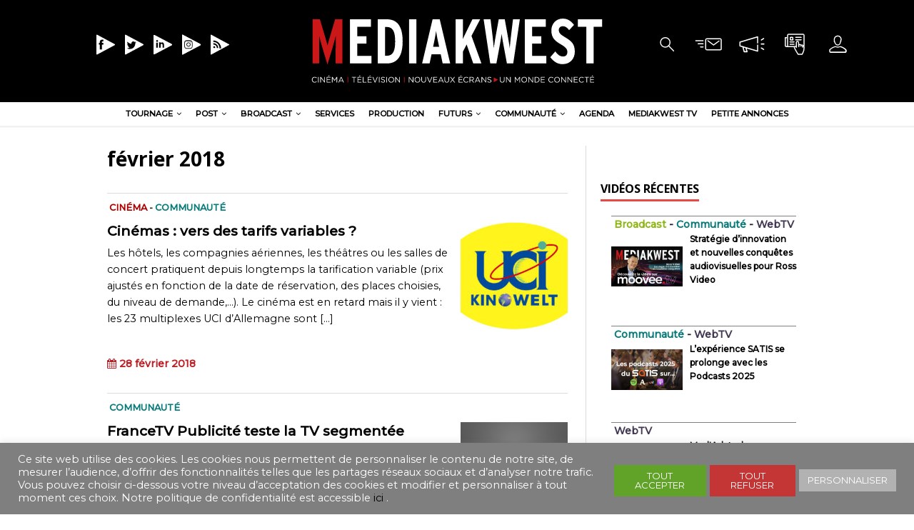

--- FILE ---
content_type: text/html; charset=UTF-8
request_url: https://mediakwest.com/2018/02/
body_size: 24276
content:
<!DOCTYPE html>
<html class="no-js" lang="fr-FR">
<head>
<meta charset="UTF-8">
<meta name="viewport" content="width=device-width, initial-scale=1.0">
<meta name="description" content="Cinéma|Télévision|Communication &gt; Un monde connecté" />
<link rel="profile" href="http://gmpg.org/xfn/11" />
 
<meta name='robots' content='max-image-preview:large' />

	<!-- This site is optimized with the Yoast SEO plugin v15.4 - https://yoast.com/wordpress/plugins/seo/ -->
	<title>février 2018 - Mediakwest</title>
	<meta name="robots" content="noindex, follow" />
	<meta property="og:locale" content="fr_FR" />
	<meta property="og:type" content="website" />
	<meta property="og:title" content="février 2018 - Mediakwest" />
	<meta property="og:url" content="https://mediakwest.com/2018/02/" />
	<meta property="og:site_name" content="Mediakwest" />
	<meta property="fb:app_id" content="269372704830970" />
	<meta name="twitter:card" content="summary_large_image" />
	<meta name="twitter:site" content="@Mediakwest" />
	<script type="application/ld+json" class="yoast-schema-graph">{"@context":"https://schema.org","@graph":[{"@type":"Organization","@id":"http://mediakwest.com/#organization","name":"Mediakwest","url":"http://mediakwest.com/","sameAs":["https://www.facebook.com/Mediakwest","https://www.instagram.com/mediakwest/","https://www.linkedin.com/showcase/mediakwest/","https://twitter.com/Mediakwest"],"logo":{"@type":"ImageObject","@id":"http://mediakwest.com/#logo","inLanguage":"fr-FR","url":"https://genum.b-cdn.net/wp-content/uploads/2020/03/cropped-logo_MK2017-2-1.png","width":433,"height":106,"caption":"Mediakwest"},"image":{"@id":"http://mediakwest.com/#logo"}},{"@type":"WebSite","@id":"http://mediakwest.com/#website","url":"http://mediakwest.com/","name":"Mediakwest","description":"Cin\u00e9ma|T\u00e9l\u00e9vision|Communication &gt; Un monde connect\u00e9","publisher":{"@id":"http://mediakwest.com/#organization"},"potentialAction":[{"@type":"SearchAction","target":"http://mediakwest.com/?s={search_term_string}","query-input":"required name=search_term_string"}],"inLanguage":"fr-FR"},{"@type":"CollectionPage","@id":"https://mediakwest.com/2018/02/#webpage","url":"https://mediakwest.com/2018/02/","name":"f\u00e9vrier 2018 - Mediakwest","isPartOf":{"@id":"http://mediakwest.com/#website"},"inLanguage":"fr-FR","potentialAction":[{"@type":"ReadAction","target":["https://mediakwest.com/2018/02/"]}]}]}</script>
	<!-- / Yoast SEO plugin. -->


<link rel='dns-prefetch' href='//www.googletagmanager.com' />
<link rel='dns-prefetch' href='//ajax.googleapis.com' />
<link rel='dns-prefetch' href='//fonts.googleapis.com' />
<link rel="alternate" type="application/rss+xml" title="Mediakwest &raquo; Flux" href="https://mediakwest.com/feed/" />
<link rel="alternate" type="application/rss+xml" title="Mediakwest &raquo; Flux des commentaires" href="https://mediakwest.com/comments/feed/" />
<script type="text/javascript">
/* <![CDATA[ */
window._wpemojiSettings = {"baseUrl":"https:\/\/s.w.org\/images\/core\/emoji\/15.0.3\/72x72\/","ext":".png","svgUrl":"https:\/\/s.w.org\/images\/core\/emoji\/15.0.3\/svg\/","svgExt":".svg","source":{"concatemoji":"https:\/\/mediakwest.com\/wp-includes\/js\/wp-emoji-release.min.js?ver=6.5.7"}};
/*! This file is auto-generated */
!function(i,n){var o,s,e;function c(e){try{var t={supportTests:e,timestamp:(new Date).valueOf()};sessionStorage.setItem(o,JSON.stringify(t))}catch(e){}}function p(e,t,n){e.clearRect(0,0,e.canvas.width,e.canvas.height),e.fillText(t,0,0);var t=new Uint32Array(e.getImageData(0,0,e.canvas.width,e.canvas.height).data),r=(e.clearRect(0,0,e.canvas.width,e.canvas.height),e.fillText(n,0,0),new Uint32Array(e.getImageData(0,0,e.canvas.width,e.canvas.height).data));return t.every(function(e,t){return e===r[t]})}function u(e,t,n){switch(t){case"flag":return n(e,"\ud83c\udff3\ufe0f\u200d\u26a7\ufe0f","\ud83c\udff3\ufe0f\u200b\u26a7\ufe0f")?!1:!n(e,"\ud83c\uddfa\ud83c\uddf3","\ud83c\uddfa\u200b\ud83c\uddf3")&&!n(e,"\ud83c\udff4\udb40\udc67\udb40\udc62\udb40\udc65\udb40\udc6e\udb40\udc67\udb40\udc7f","\ud83c\udff4\u200b\udb40\udc67\u200b\udb40\udc62\u200b\udb40\udc65\u200b\udb40\udc6e\u200b\udb40\udc67\u200b\udb40\udc7f");case"emoji":return!n(e,"\ud83d\udc26\u200d\u2b1b","\ud83d\udc26\u200b\u2b1b")}return!1}function f(e,t,n){var r="undefined"!=typeof WorkerGlobalScope&&self instanceof WorkerGlobalScope?new OffscreenCanvas(300,150):i.createElement("canvas"),a=r.getContext("2d",{willReadFrequently:!0}),o=(a.textBaseline="top",a.font="600 32px Arial",{});return e.forEach(function(e){o[e]=t(a,e,n)}),o}function t(e){var t=i.createElement("script");t.src=e,t.defer=!0,i.head.appendChild(t)}"undefined"!=typeof Promise&&(o="wpEmojiSettingsSupports",s=["flag","emoji"],n.supports={everything:!0,everythingExceptFlag:!0},e=new Promise(function(e){i.addEventListener("DOMContentLoaded",e,{once:!0})}),new Promise(function(t){var n=function(){try{var e=JSON.parse(sessionStorage.getItem(o));if("object"==typeof e&&"number"==typeof e.timestamp&&(new Date).valueOf()<e.timestamp+604800&&"object"==typeof e.supportTests)return e.supportTests}catch(e){}return null}();if(!n){if("undefined"!=typeof Worker&&"undefined"!=typeof OffscreenCanvas&&"undefined"!=typeof URL&&URL.createObjectURL&&"undefined"!=typeof Blob)try{var e="postMessage("+f.toString()+"("+[JSON.stringify(s),u.toString(),p.toString()].join(",")+"));",r=new Blob([e],{type:"text/javascript"}),a=new Worker(URL.createObjectURL(r),{name:"wpTestEmojiSupports"});return void(a.onmessage=function(e){c(n=e.data),a.terminate(),t(n)})}catch(e){}c(n=f(s,u,p))}t(n)}).then(function(e){for(var t in e)n.supports[t]=e[t],n.supports.everything=n.supports.everything&&n.supports[t],"flag"!==t&&(n.supports.everythingExceptFlag=n.supports.everythingExceptFlag&&n.supports[t]);n.supports.everythingExceptFlag=n.supports.everythingExceptFlag&&!n.supports.flag,n.DOMReady=!1,n.readyCallback=function(){n.DOMReady=!0}}).then(function(){return e}).then(function(){var e;n.supports.everything||(n.readyCallback(),(e=n.source||{}).concatemoji?t(e.concatemoji):e.wpemoji&&e.twemoji&&(t(e.twemoji),t(e.wpemoji)))}))}((window,document),window._wpemojiSettings);
/* ]]> */
</script>
<link rel='stylesheet' id='toolset-common-es-css' href='https://genum.b-cdn.net/wp-content/plugins/wp-views/vendor/toolset/common-es/public/toolset-common-es.css?ver=122000' type='text/css' media='all' />
<link rel='stylesheet' id='toolset_blocks-style-css-css' href='https://genum.b-cdn.net/wp-content/plugins/wp-views/vendor/toolset/blocks/public/css/style.css?ver=1.1.3' type='text/css' media='all' />
<link rel='stylesheet' id='plugin_name-admin-ui-css-css' href='https://ajax.googleapis.com/ajax/libs/jqueryui/1.13.2/themes/smoothness/jquery-ui.css?ver=4.7.2' type='text/css' media='' />
<link rel='stylesheet' id='tooltipster-css-css' href='https://genum.b-cdn.net/wp-content/plugins/arscode-ninja-popups/tooltipster/tooltipster.bundle.min.css?ver=6.5.7' type='text/css' media='all' />
<link rel='stylesheet' id='tooltipster-css-theme-css' href='https://genum.b-cdn.net/wp-content/plugins/arscode-ninja-popups/tooltipster/plugins/tooltipster/sideTip/themes/tooltipster-sideTip-light.min.css?ver=6.5.7' type='text/css' media='all' />
<link rel='stylesheet' id='material-design-css-css' href='https://genum.b-cdn.net/wp-content/plugins/arscode-ninja-popups/themes/jquery.material.form.css?ver=6.5.7' type='text/css' media='all' />
<link rel='stylesheet' id='jquery-intl-phone-input-css-css' href='https://genum.b-cdn.net/wp-content/plugins/arscode-ninja-popups/assets/vendor/intl-tel-input/css/intlTelInput.min.css?ver=6.5.7' type='text/css' media='all' />
<link rel='stylesheet' id='toolset_bootstrap_4-css' href='https://genum.b-cdn.net/wp-content/plugins/types-access/vendor/toolset/toolset-common/res/lib/bootstrap4/css/bootstrap.min.css?ver=4.3.1' type='text/css' media='screen' />
<style id='wp-emoji-styles-inline-css' type='text/css'>

	img.wp-smiley, img.emoji {
		display: inline !important;
		border: none !important;
		box-shadow: none !important;
		height: 1em !important;
		width: 1em !important;
		margin: 0 0.07em !important;
		vertical-align: -0.1em !important;
		background: none !important;
		padding: 0 !important;
	}
</style>
<link rel='stylesheet' id='wp-block-library-css' href='https://genum.b-cdn.net/wp-includes/css/dist/block-library/style.min.css?ver=6.5.7' type='text/css' media='all' />
<link rel='stylesheet' id='view_editor_gutenberg_frontend_assets-css' href='https://genum.b-cdn.net/wp-content/plugins/wp-views/public/css/views-frontend.css?ver=3.1.3' type='text/css' media='all' />
<style id='classic-theme-styles-inline-css' type='text/css'>
/*! This file is auto-generated */
.wp-block-button__link{color:#fff;background-color:#32373c;border-radius:9999px;box-shadow:none;text-decoration:none;padding:calc(.667em + 2px) calc(1.333em + 2px);font-size:1.125em}.wp-block-file__button{background:#32373c;color:#fff;text-decoration:none}
</style>
<style id='global-styles-inline-css' type='text/css'>
body{--wp--preset--color--black: #000000;--wp--preset--color--cyan-bluish-gray: #abb8c3;--wp--preset--color--white: #ffffff;--wp--preset--color--pale-pink: #f78da7;--wp--preset--color--vivid-red: #cf2e2e;--wp--preset--color--luminous-vivid-orange: #ff6900;--wp--preset--color--luminous-vivid-amber: #fcb900;--wp--preset--color--light-green-cyan: #7bdcb5;--wp--preset--color--vivid-green-cyan: #00d084;--wp--preset--color--pale-cyan-blue: #8ed1fc;--wp--preset--color--vivid-cyan-blue: #0693e3;--wp--preset--color--vivid-purple: #9b51e0;--wp--preset--gradient--vivid-cyan-blue-to-vivid-purple: linear-gradient(135deg,rgba(6,147,227,1) 0%,rgb(155,81,224) 100%);--wp--preset--gradient--light-green-cyan-to-vivid-green-cyan: linear-gradient(135deg,rgb(122,220,180) 0%,rgb(0,208,130) 100%);--wp--preset--gradient--luminous-vivid-amber-to-luminous-vivid-orange: linear-gradient(135deg,rgba(252,185,0,1) 0%,rgba(255,105,0,1) 100%);--wp--preset--gradient--luminous-vivid-orange-to-vivid-red: linear-gradient(135deg,rgba(255,105,0,1) 0%,rgb(207,46,46) 100%);--wp--preset--gradient--very-light-gray-to-cyan-bluish-gray: linear-gradient(135deg,rgb(238,238,238) 0%,rgb(169,184,195) 100%);--wp--preset--gradient--cool-to-warm-spectrum: linear-gradient(135deg,rgb(74,234,220) 0%,rgb(151,120,209) 20%,rgb(207,42,186) 40%,rgb(238,44,130) 60%,rgb(251,105,98) 80%,rgb(254,248,76) 100%);--wp--preset--gradient--blush-light-purple: linear-gradient(135deg,rgb(255,206,236) 0%,rgb(152,150,240) 100%);--wp--preset--gradient--blush-bordeaux: linear-gradient(135deg,rgb(254,205,165) 0%,rgb(254,45,45) 50%,rgb(107,0,62) 100%);--wp--preset--gradient--luminous-dusk: linear-gradient(135deg,rgb(255,203,112) 0%,rgb(199,81,192) 50%,rgb(65,88,208) 100%);--wp--preset--gradient--pale-ocean: linear-gradient(135deg,rgb(255,245,203) 0%,rgb(182,227,212) 50%,rgb(51,167,181) 100%);--wp--preset--gradient--electric-grass: linear-gradient(135deg,rgb(202,248,128) 0%,rgb(113,206,126) 100%);--wp--preset--gradient--midnight: linear-gradient(135deg,rgb(2,3,129) 0%,rgb(40,116,252) 100%);--wp--preset--font-size--small: 13px;--wp--preset--font-size--medium: 20px;--wp--preset--font-size--large: 36px;--wp--preset--font-size--x-large: 42px;--wp--preset--spacing--20: 0.44rem;--wp--preset--spacing--30: 0.67rem;--wp--preset--spacing--40: 1rem;--wp--preset--spacing--50: 1.5rem;--wp--preset--spacing--60: 2.25rem;--wp--preset--spacing--70: 3.38rem;--wp--preset--spacing--80: 5.06rem;--wp--preset--shadow--natural: 6px 6px 9px rgba(0, 0, 0, 0.2);--wp--preset--shadow--deep: 12px 12px 50px rgba(0, 0, 0, 0.4);--wp--preset--shadow--sharp: 6px 6px 0px rgba(0, 0, 0, 0.2);--wp--preset--shadow--outlined: 6px 6px 0px -3px rgba(255, 255, 255, 1), 6px 6px rgba(0, 0, 0, 1);--wp--preset--shadow--crisp: 6px 6px 0px rgba(0, 0, 0, 1);}:where(.is-layout-flex){gap: 0.5em;}:where(.is-layout-grid){gap: 0.5em;}body .is-layout-flex{display: flex;}body .is-layout-flex{flex-wrap: wrap;align-items: center;}body .is-layout-flex > *{margin: 0;}body .is-layout-grid{display: grid;}body .is-layout-grid > *{margin: 0;}:where(.wp-block-columns.is-layout-flex){gap: 2em;}:where(.wp-block-columns.is-layout-grid){gap: 2em;}:where(.wp-block-post-template.is-layout-flex){gap: 1.25em;}:where(.wp-block-post-template.is-layout-grid){gap: 1.25em;}.has-black-color{color: var(--wp--preset--color--black) !important;}.has-cyan-bluish-gray-color{color: var(--wp--preset--color--cyan-bluish-gray) !important;}.has-white-color{color: var(--wp--preset--color--white) !important;}.has-pale-pink-color{color: var(--wp--preset--color--pale-pink) !important;}.has-vivid-red-color{color: var(--wp--preset--color--vivid-red) !important;}.has-luminous-vivid-orange-color{color: var(--wp--preset--color--luminous-vivid-orange) !important;}.has-luminous-vivid-amber-color{color: var(--wp--preset--color--luminous-vivid-amber) !important;}.has-light-green-cyan-color{color: var(--wp--preset--color--light-green-cyan) !important;}.has-vivid-green-cyan-color{color: var(--wp--preset--color--vivid-green-cyan) !important;}.has-pale-cyan-blue-color{color: var(--wp--preset--color--pale-cyan-blue) !important;}.has-vivid-cyan-blue-color{color: var(--wp--preset--color--vivid-cyan-blue) !important;}.has-vivid-purple-color{color: var(--wp--preset--color--vivid-purple) !important;}.has-black-background-color{background-color: var(--wp--preset--color--black) !important;}.has-cyan-bluish-gray-background-color{background-color: var(--wp--preset--color--cyan-bluish-gray) !important;}.has-white-background-color{background-color: var(--wp--preset--color--white) !important;}.has-pale-pink-background-color{background-color: var(--wp--preset--color--pale-pink) !important;}.has-vivid-red-background-color{background-color: var(--wp--preset--color--vivid-red) !important;}.has-luminous-vivid-orange-background-color{background-color: var(--wp--preset--color--luminous-vivid-orange) !important;}.has-luminous-vivid-amber-background-color{background-color: var(--wp--preset--color--luminous-vivid-amber) !important;}.has-light-green-cyan-background-color{background-color: var(--wp--preset--color--light-green-cyan) !important;}.has-vivid-green-cyan-background-color{background-color: var(--wp--preset--color--vivid-green-cyan) !important;}.has-pale-cyan-blue-background-color{background-color: var(--wp--preset--color--pale-cyan-blue) !important;}.has-vivid-cyan-blue-background-color{background-color: var(--wp--preset--color--vivid-cyan-blue) !important;}.has-vivid-purple-background-color{background-color: var(--wp--preset--color--vivid-purple) !important;}.has-black-border-color{border-color: var(--wp--preset--color--black) !important;}.has-cyan-bluish-gray-border-color{border-color: var(--wp--preset--color--cyan-bluish-gray) !important;}.has-white-border-color{border-color: var(--wp--preset--color--white) !important;}.has-pale-pink-border-color{border-color: var(--wp--preset--color--pale-pink) !important;}.has-vivid-red-border-color{border-color: var(--wp--preset--color--vivid-red) !important;}.has-luminous-vivid-orange-border-color{border-color: var(--wp--preset--color--luminous-vivid-orange) !important;}.has-luminous-vivid-amber-border-color{border-color: var(--wp--preset--color--luminous-vivid-amber) !important;}.has-light-green-cyan-border-color{border-color: var(--wp--preset--color--light-green-cyan) !important;}.has-vivid-green-cyan-border-color{border-color: var(--wp--preset--color--vivid-green-cyan) !important;}.has-pale-cyan-blue-border-color{border-color: var(--wp--preset--color--pale-cyan-blue) !important;}.has-vivid-cyan-blue-border-color{border-color: var(--wp--preset--color--vivid-cyan-blue) !important;}.has-vivid-purple-border-color{border-color: var(--wp--preset--color--vivid-purple) !important;}.has-vivid-cyan-blue-to-vivid-purple-gradient-background{background: var(--wp--preset--gradient--vivid-cyan-blue-to-vivid-purple) !important;}.has-light-green-cyan-to-vivid-green-cyan-gradient-background{background: var(--wp--preset--gradient--light-green-cyan-to-vivid-green-cyan) !important;}.has-luminous-vivid-amber-to-luminous-vivid-orange-gradient-background{background: var(--wp--preset--gradient--luminous-vivid-amber-to-luminous-vivid-orange) !important;}.has-luminous-vivid-orange-to-vivid-red-gradient-background{background: var(--wp--preset--gradient--luminous-vivid-orange-to-vivid-red) !important;}.has-very-light-gray-to-cyan-bluish-gray-gradient-background{background: var(--wp--preset--gradient--very-light-gray-to-cyan-bluish-gray) !important;}.has-cool-to-warm-spectrum-gradient-background{background: var(--wp--preset--gradient--cool-to-warm-spectrum) !important;}.has-blush-light-purple-gradient-background{background: var(--wp--preset--gradient--blush-light-purple) !important;}.has-blush-bordeaux-gradient-background{background: var(--wp--preset--gradient--blush-bordeaux) !important;}.has-luminous-dusk-gradient-background{background: var(--wp--preset--gradient--luminous-dusk) !important;}.has-pale-ocean-gradient-background{background: var(--wp--preset--gradient--pale-ocean) !important;}.has-electric-grass-gradient-background{background: var(--wp--preset--gradient--electric-grass) !important;}.has-midnight-gradient-background{background: var(--wp--preset--gradient--midnight) !important;}.has-small-font-size{font-size: var(--wp--preset--font-size--small) !important;}.has-medium-font-size{font-size: var(--wp--preset--font-size--medium) !important;}.has-large-font-size{font-size: var(--wp--preset--font-size--large) !important;}.has-x-large-font-size{font-size: var(--wp--preset--font-size--x-large) !important;}
.wp-block-navigation a:where(:not(.wp-element-button)){color: inherit;}
:where(.wp-block-post-template.is-layout-flex){gap: 1.25em;}:where(.wp-block-post-template.is-layout-grid){gap: 1.25em;}
:where(.wp-block-columns.is-layout-flex){gap: 2em;}:where(.wp-block-columns.is-layout-grid){gap: 2em;}
.wp-block-pullquote{font-size: 1.5em;line-height: 1.6;}
</style>
<link rel='stylesheet' id='cookie-law-info-css' href='https://genum.b-cdn.net/wp-content/plugins/cookie-law-info/public/css/cookie-law-info-public.css?ver=2.0.1' type='text/css' media='all' />
<link rel='stylesheet' id='cookie-law-info-gdpr-css' href='https://genum.b-cdn.net/wp-content/plugins/cookie-law-info/public/css/cookie-law-info-gdpr.css?ver=2.0.1' type='text/css' media='all' />
<link rel='stylesheet' id='fv_flowplayer-css' href='https://genum.b-cdn.net/wp-content/plugins/fv-wordpress-flowplayer/css/flowplayer.css?ver=7.4.37.727.1' type='text/css' media='all' />
<link rel='stylesheet' id='mh-magazine-lite-css' href='https://genum.b-cdn.net/wp-content/themes/mh-magazine-lite/style.css?ver=6.5.7' type='text/css' media='all' />
<link rel='stylesheet' id='mediakwest-css' href='https://genum.b-cdn.net/wp-content/themes/mediakwest/style.css?ver=6.5.7' type='text/css' media='all' />
<link rel='stylesheet' id='mh-google-fonts-css' href='https://fonts.googleapis.com/css?family=Open+Sans:400,400italic,700,600' type='text/css' media='all' />
<link rel='stylesheet' id='mh-font-awesome-css' href='https://genum.b-cdn.net/wp-content/themes/mh-magazine-lite/includes/font-awesome.min.css' type='text/css' media='all' />
<link rel='stylesheet' id='dflip-icons-style-css' href='https://genum.b-cdn.net/wp-content/plugins/dflip/assets/css/themify-icons.min.css?ver=1.5.6' type='text/css' media='all' />
<link rel='stylesheet' id='dflip-style-css' href='https://genum.b-cdn.net/wp-content/plugins/dflip/assets/css/dflip.min.css?ver=1.5.6' type='text/css' media='all' />
<link rel='stylesheet' id='dashicons-css' href='https://genum.b-cdn.net/wp-includes/css/dashicons.min.css?ver=6.5.7' type='text/css' media='all' />
<link rel='stylesheet' id='toolset-select2-css-css' href='https://genum.b-cdn.net/wp-content/plugins/types-access/vendor/toolset/toolset-common/res/lib/select2/select2.css?ver=6.5.7' type='text/css' media='screen' />
<link rel='stylesheet' id='mediaelement-css' href='https://genum.b-cdn.net/wp-includes/js/mediaelement/mediaelementplayer-legacy.min.css?ver=4.2.17' type='text/css' media='all' />
<link rel='stylesheet' id='wp-mediaelement-css' href='https://genum.b-cdn.net/wp-includes/js/mediaelement/wp-mediaelement.min.css?ver=6.5.7' type='text/css' media='all' />
<link rel='stylesheet' id='views-pagination-style-css' href='https://genum.b-cdn.net/wp-content/plugins/wp-views/embedded/res/css/wpv-pagination.css?ver=3.1.3' type='text/css' media='all' />
<style id='views-pagination-style-inline-css' type='text/css'>
.wpv-sort-list-dropdown.wpv-sort-list-dropdown-style-default > span.wpv-sort-list,.wpv-sort-list-dropdown.wpv-sort-list-dropdown-style-default .wpv-sort-list-item {border-color: #cdcdcd;}.wpv-sort-list-dropdown.wpv-sort-list-dropdown-style-default .wpv-sort-list-item a {color: #444;background-color: #fff;}.wpv-sort-list-dropdown.wpv-sort-list-dropdown-style-default a:hover,.wpv-sort-list-dropdown.wpv-sort-list-dropdown-style-default a:focus {color: #000;background-color: #eee;}.wpv-sort-list-dropdown.wpv-sort-list-dropdown-style-default .wpv-sort-list-item.wpv-sort-list-current a {color: #000;background-color: #eee;}.wpv-sort-list-dropdown.wpv-sort-list-dropdown-style-grey > span.wpv-sort-list,.wpv-sort-list-dropdown.wpv-sort-list-dropdown-style-grey .wpv-sort-list-item {border-color: #cdcdcd;}.wpv-sort-list-dropdown.wpv-sort-list-dropdown-style-grey .wpv-sort-list-item a {color: #444;background-color: #eeeeee;}.wpv-sort-list-dropdown.wpv-sort-list-dropdown-style-grey a:hover,.wpv-sort-list-dropdown.wpv-sort-list-dropdown-style-grey a:focus {color: #000;background-color: #e5e5e5;}.wpv-sort-list-dropdown.wpv-sort-list-dropdown-style-grey .wpv-sort-list-item.wpv-sort-list-current a {color: #000;background-color: #e5e5e5;}.wpv-sort-list-dropdown.wpv-sort-list-dropdown-style-blue > span.wpv-sort-list,.wpv-sort-list-dropdown.wpv-sort-list-dropdown-style-blue .wpv-sort-list-item {border-color: #0099cc;}.wpv-sort-list-dropdown.wpv-sort-list-dropdown-style-blue .wpv-sort-list-item a {color: #444;background-color: #cbddeb;}.wpv-sort-list-dropdown.wpv-sort-list-dropdown-style-blue a:hover,.wpv-sort-list-dropdown.wpv-sort-list-dropdown-style-blue a:focus {color: #000;background-color: #95bedd;}.wpv-sort-list-dropdown.wpv-sort-list-dropdown-style-blue .wpv-sort-list-item.wpv-sort-list-current a {color: #000;background-color: #95bedd;}
</style>
<link rel='stylesheet' id='fv-player-pro-css' href='https://genum.b-cdn.net/wp-content/plugins/fv-player-pro/css/style.css?ver=7.4.36.727' type='text/css' media='all' />
<script type="text/javascript" data-cfasync="false" src="https://genum.b-cdn.net/wp-includes/js/jquery/jquery.min.js?ver=3.7.1" id="jquery-core-js"></script>
<script type="text/javascript" src="https://genum.b-cdn.net/wp-includes/js/jquery/jquery-migrate.min.js?ver=3.4.1" id="jquery-migrate-js"></script>
<script type="text/javascript" id="cookie-law-info-js-extra">
/* <![CDATA[ */
var Cli_Data = {"nn_cookie_ids":[],"cookielist":[],"non_necessary_cookies":[],"ccpaEnabled":"","ccpaRegionBased":"","ccpaBarEnabled":"","ccpaType":"gdpr","js_blocking":"1","custom_integration":"","triggerDomRefresh":"","secure_cookies":""};
var cli_cookiebar_settings = {"animate_speed_hide":"500","animate_speed_show":"500","background":"#7f7f7f","border":"#b1a6a6c2","border_on":"","button_1_button_colour":"#61a229","button_1_button_hover":"#4e8221","button_1_link_colour":"#fff","button_1_as_button":"1","button_1_new_win":"","button_2_button_colour":"#333","button_2_button_hover":"#292929","button_2_link_colour":"#444","button_2_as_button":"1","button_2_hidebar":"","button_3_button_colour":"#c43636","button_3_button_hover":"#9d2b2b","button_3_link_colour":"#fff","button_3_as_button":"1","button_3_new_win":"","button_4_button_colour":"#b2b2b2","button_4_button_hover":"#8e8e8e","button_4_link_colour":"#ffffff","button_4_as_button":"1","button_7_button_colour":"#61a229","button_7_button_hover":"#4e8221","button_7_link_colour":"#fff","button_7_as_button":"1","button_7_new_win":"","font_family":"inherit","header_fix":"","notify_animate_hide":"1","notify_animate_show":"","notify_div_id":"#cookie-law-info-bar","notify_position_horizontal":"right","notify_position_vertical":"bottom","scroll_close":"","scroll_close_reload":"","accept_close_reload":"","reject_close_reload":"","showagain_tab":"","showagain_background":"#fff","showagain_border":"#000","showagain_div_id":"#cookie-law-info-again","showagain_x_position":"100px","text":"#ffffff","show_once_yn":"","show_once":"10000","logging_on":"","as_popup":"","popup_overlay":"1","bar_heading_text":"","cookie_bar_as":"banner","popup_showagain_position":"bottom-right","widget_position":"left"};
var log_object = {"ajax_url":"https:\/\/mediakwest.com\/wp-admin\/admin-ajax.php"};
/* ]]> */
</script>
<script type="text/javascript" src="https://genum.b-cdn.net/wp-content/plugins/cookie-law-info/public/js/cookie-law-info-public.js?ver=2.0.1" id="cookie-law-info-js"></script>
<script type="text/javascript" src="https://genum.b-cdn.net/wp-content/themes/mh-magazine-lite/js/scripts.js?ver=2.8.6" id="mh-scripts-js"></script>

<!-- Extrait de code de la balise Google (gtag.js) ajouté par Site Kit -->
<!-- Extrait Google Analytics ajouté par Site Kit -->
<script type="text/javascript" src="https://www.googletagmanager.com/gtag/js?id=GT-MRQFMJ29" id="google_gtagjs-js" async></script>
<script type="text/javascript" id="google_gtagjs-js-after">
/* <![CDATA[ */
window.dataLayer = window.dataLayer || [];function gtag(){dataLayer.push(arguments);}
gtag("set","linker",{"domains":["mediakwest.com"]});
gtag("js", new Date());
gtag("set", "developer_id.dZTNiMT", true);
gtag("config", "GT-MRQFMJ29");
 window._googlesitekit = window._googlesitekit || {}; window._googlesitekit.throttledEvents = []; window._googlesitekit.gtagEvent = (name, data) => { var key = JSON.stringify( { name, data } ); if ( !! window._googlesitekit.throttledEvents[ key ] ) { return; } window._googlesitekit.throttledEvents[ key ] = true; setTimeout( () => { delete window._googlesitekit.throttledEvents[ key ]; }, 5 ); gtag( "event", name, { ...data, event_source: "site-kit" } ); }; 
/* ]]> */
</script>
<link rel="https://api.w.org/" href="https://mediakwest.com/wp-json/" /><link rel="EditURI" type="application/rsd+xml" title="RSD" href="https://mediakwest.com/xmlrpc.php?rsd" />
<meta name="generator" content="WordPress 6.5.7" />
<meta name="generator" content="Site Kit by Google 1.170.0" /><!-- Analytics by WP-Statistics v13.0.5 - https://wp-statistics.com/ -->
<script>var WP_Statistics_http = new XMLHttpRequest();WP_Statistics_http.open('GET', 'https://mediakwest.com/wp-json/wp-statistics/v2/hit?_=1769005149&_wpnonce=cab9878145&wp_statistics_hit_rest=yes&browser=Inconnu&platform=Inconnu&version=Inconnu&referred=https://mediakwest.com&ip=18.116.38.16&exclusion_match=yes&exclusion_reason=CrawlerDetect&ua=Mozilla/5.0 (Macintosh; Intel Mac OS X 10_15_7) AppleWebKit/537.36 (KHTML, like Gecko) Chrome/131.0.0.0 Safari/537.36; ClaudeBot/1.0; +claudebot@anthropic.com)&track_all=1&timestamp=1769008749&current_page_type=archive&current_page_id=0&search_query&page_uri=/2018/02/&user_id=0', true);WP_Statistics_http.setRequestHeader("Content-Type", "application/json;charset=UTF-8");WP_Statistics_http.send(null);</script>
<!--[if lt IE 9]>
<script src="https://genum.b-cdn.net/wp-content/themes/mh-magazine-lite/js/css3-mediaqueries.js"></script>
<![endif]-->
<script data-cfasync="false"> var dFlipLocation = "https://mediakwest.com/wp-content/plugins/dflip/assets/"; var dFlipWPGlobal = {"text":{"toggleSound":"Turn on\/off Sound","toggleThumbnails":"Toggle Thumbnails","toggleOutline":"Toggle Outline\/Bookmark","previousPage":"Previous Page","nextPage":"Next Page","toggleFullscreen":"Toggle Fullscreen","zoomIn":"Zoom In","zoomOut":"Zoom Out","toggleHelp":"Toggle Help","singlePageMode":"Single Page Mode","doublePageMode":"Double Page Mode","downloadPDFFile":"Download PDF File","gotoFirstPage":"Goto First Page","gotoLastPage":"Goto Last Page","share":"Share"},"moreControls":"download,pageMode,startPage,endPage,sound","hideControls":"","scrollWheel":"false","backgroundColor":"#777","backgroundImage":"","height":"auto","paddingLeft":"20","paddingRight":"20","controlsPosition":"bottom","duration":"800","soundEnable":"true","enableDownload":"true","enableAnalytics":"false","webgl":"true","hard":"none","maxTextureSize":"1600","rangeChunkSize":"524288","zoomRatio":"1.5","stiffness":"3","singlePageMode":"0","autoPlay":"false","autoPlayDuration":"5000","autoPlayStart":"false","linkTarget":"2"};</script>			<script type="text/javascript">
				var cli_flush_cache = true;
			</script>
      <meta name="onesignal" content="wordpress-plugin"/>
            <script>

      window.OneSignal = window.OneSignal || [];

      OneSignal.push( function() {
        OneSignal.SERVICE_WORKER_UPDATER_PATH = "OneSignalSDKUpdaterWorker.js.php";
        OneSignal.SERVICE_WORKER_PATH = "OneSignalSDKWorker.js.php";
        OneSignal.SERVICE_WORKER_PARAM = { scope: '/' };

        OneSignal.setDefaultNotificationUrl("https://mediakwest.com");
        var oneSignal_options = {};
        window._oneSignalInitOptions = oneSignal_options;

        oneSignal_options['wordpress'] = true;
oneSignal_options['appId'] = 'e80ab0c7-fd0c-4671-9410-2cc03867a2ca';
oneSignal_options['allowLocalhostAsSecureOrigin'] = true;
oneSignal_options['welcomeNotification'] = { };
oneSignal_options['welcomeNotification']['disable'] = true;
oneSignal_options['path'] = "https://mediakwest.com/wp-content/plugins/onesignal-free-web-push-notifications/sdk_files/";
oneSignal_options['safari_web_id'] = "web.onesignal.auto.5f257b48-e003-493b-a584-79b35812c24b";
oneSignal_options['promptOptions'] = { };
oneSignal_options['promptOptions']['actionMessage'] = "Souhaitez-vous recevoir les notifications de Mediakwest ?";
oneSignal_options['promptOptions']['acceptButtonText'] = "Avec plaisir";
oneSignal_options['promptOptions']['cancelButtonText'] = "Non merci";
oneSignal_options['notifyButton'] = { };
oneSignal_options['notifyButton']['enable'] = true;
oneSignal_options['notifyButton']['position'] = 'bottom-right';
oneSignal_options['notifyButton']['theme'] = 'inverse';
oneSignal_options['notifyButton']['size'] = 'small';
oneSignal_options['notifyButton']['displayPredicate'] = function() {
              return OneSignal.isPushNotificationsEnabled()
                      .then(function(isPushEnabled) {
                          return !isPushEnabled;
                      });
            };
oneSignal_options['notifyButton']['showCredit'] = true;
oneSignal_options['notifyButton']['text'] = {};
oneSignal_options['notifyButton']['text']['tip.state.unsubscribed'] = 'Recevez les actualités de Mediakwest';
oneSignal_options['notifyButton']['text']['tip.state.subscribed'] = 'Vous êtes inscrit aux notifications';
oneSignal_options['notifyButton']['text']['tip.state.blocked'] = 'Vous avez bloqué les notifications';
oneSignal_options['notifyButton']['text']['message.action.subscribed'] = 'Merci de votre inscription';
oneSignal_options['notifyButton']['text']['message.action.resubscribed'] = 'Merci de votre inscription';
oneSignal_options['notifyButton']['text']['message.action.unsubscribed'] = 'Vous ne recevrez plus les notifications';
oneSignal_options['notifyButton']['text']['dialog.main.title'] = 'Gérez les notifications';
oneSignal_options['notifyButton']['text']['dialog.main.button.subscribe'] = 'Abonnez-vous';
oneSignal_options['notifyButton']['text']['dialog.main.button.unsubscribe'] = 'Désabonnez-vous';
oneSignal_options['notifyButton']['text']['dialog.blocked.title'] = 'Débloquez les notifications';
oneSignal_options['notifyButton']['text']['dialog.blocked.message'] = 'Suivez ces instructions pour autoriser les notifications';
oneSignal_options['notifyButton']['colors'] = {};
oneSignal_options['notifyButton']['colors']['circle.background'] = '#BC2020';
oneSignal_options['notifyButton']['colors']['circle.foreground'] = 'white';
oneSignal_options['notifyButton']['colors']['badge.foreground'] = 'white';
oneSignal_options['notifyButton']['colors']['pulse.color'] = '#BC2020';
oneSignal_options['notifyButton']['colors']['dialog.button.background'] = 'black';
oneSignal_options['notifyButton']['colors']['dialog.button.background.hovering'] = '#BC2020';
oneSignal_options['notifyButton']['offset'] = {};
                OneSignal.init(window._oneSignalInitOptions);
                OneSignal.showSlidedownPrompt();      });

      function documentInitOneSignal() {
        var oneSignal_elements = document.getElementsByClassName("OneSignal-prompt");

        var oneSignalLinkClickHandler = function(event) { OneSignal.push(['registerForPushNotifications']); event.preventDefault(); };        for(var i = 0; i < oneSignal_elements.length; i++)
          oneSignal_elements[i].addEventListener('click', oneSignalLinkClickHandler, false);
      }

      if (document.readyState === 'complete') {
           documentInitOneSignal();
      }
      else {
           window.addEventListener("load", function(event){
               documentInitOneSignal();
          });
      }
    </script>
<link rel="icon" href="https://genum.b-cdn.net/wp-content/uploads/2020/04/cropped-mk-32x32.png" sizes="32x32" />
<link rel="icon" href="https://genum.b-cdn.net/wp-content/uploads/2020/04/cropped-mk-192x192.png" sizes="192x192" />
<link rel="apple-touch-icon" href="https://genum.b-cdn.net/wp-content/uploads/2020/04/cropped-mk-180x180.png" />
<meta name="msapplication-TileImage" content="https://genum.b-cdn.net/wp-content/uploads/2020/04/cropped-mk-270x270.png" />
      <style type="text/css">
    .flowplayer.skin-slim { background-color: #000000 !important; }
.flowplayer.skin-slim .fp-color, .flowplayer.skin-slim .fp-selected, .fp-playlist-external.skin-slim .fvp-progress { background-color: #bb0000 !important; }
.flowplayer.skin-slim .fp-color-fill .svg-color, .flowplayer.skin-slim .fp-color-fill svg.fvp-icon, .flowplayer.skin-slim .fp-color-fill { fill: #bb0000 !important; color: #bb0000 !important; }
.flowplayer.skin-slim .fp-controls, .fv-player-buttons a:active, .fv-player-buttons a { background-color: transparent !important; }
.flowplayer.skin-slim .fp-elapsed, .flowplayer.skin-slim .fp-duration { color: #ffffff !important; }
.flowplayer.skin-slim .fv-wp-flowplayer-notice-small { color: #ffffff !important; }
.flowplayer.skin-slim .fv-ab-loop .noUi-connect { background-color: #4682B4 !important; }
.fv-player-buttons a.current { background-color: #bb0000 !important; }
#content .flowplayer.skin-slim, .flowplayer.skin-slim { font-family: Tahoma, Geneva, sans-serif; }
.flowplayer.skin-slim .fp-dropdown li.active { background-color: #bb0000 !important }
.flowplayer.skin-youtuby { background-color: #000000 !important; }
.flowplayer.skin-youtuby .fp-color, .flowplayer.skin-youtuby .fp-selected, .fp-playlist-external.skin-youtuby .fvp-progress { background-color: #bb0000 !important; }
.flowplayer.skin-youtuby .fp-color-fill .svg-color, .flowplayer.skin-youtuby .fp-color-fill svg.fvp-icon, .flowplayer.skin-youtuby .fp-color-fill { fill: #bb0000 !important; color: #bb0000 !important; }
.flowplayer.skin-youtuby .fp-controls, .fv-player-buttons a:active, .fv-player-buttons a { background-color: rgba(0, 0, 0, 0.5) !important; }
.flowplayer.skin-youtuby .fp-elapsed, .flowplayer.skin-youtuby .fp-duration { color: #ffffff !important; }
.flowplayer.skin-youtuby .fv-wp-flowplayer-notice-small { color: #ffffff !important; }
.flowplayer.skin-youtuby .fv-ab-loop { background-color: rgba(0, 0, 0, 0.5) !important; }
.flowplayer.skin-youtuby .fv_player_popup, .fvfp_admin_error_content {  background: rgba(0, 0, 0, 0.5); }
.flowplayer.skin-youtuby .fv-ab-loop .noUi-connect { background-color: #4682B4 !important; }
.fv-player-buttons a.current { background-color: #bb0000 !important; }
#content .flowplayer.skin-youtuby, .flowplayer.skin-youtuby { font-family: Tahoma, Geneva, sans-serif; }
.flowplayer.skin-youtuby .fp-dropdown li.active { background-color: #bb0000 !important }
.flowplayer.skin-custom { margin: 0 auto 0em auto; display: block; }
.flowplayer.skin-custom.has-caption { margin: 0 auto; }
.flowplayer.skin-custom.fixed-controls { margin-bottom: 2.4em; display: block; }
.flowplayer.skin-custom.has-abloop { margin-bottom: 2.4em; }
.flowplayer.skin-custom.fixed-controls.has-abloop { margin-bottom: 2.4em; }
.flowplayer.skin-custom { background-color: #000000 !important; }
.flowplayer.skin-custom .fp-color, .flowplayer.skin-custom .fp-selected, .fp-playlist-external.skin-custom .fvp-progress { background-color: #bb0000 !important; }
.flowplayer.skin-custom .fp-color-fill .svg-color, .flowplayer.skin-custom .fp-color-fill svg.fvp-icon, .flowplayer.skin-custom .fp-color-fill { fill: #bb0000 !important; color: #bb0000 !important; }
.flowplayer.skin-custom .fp-controls, .fv-player-buttons a:active, .fv-player-buttons a { background-color: rgba(51,51,51,1.00) !important; }
.flowplayer.skin-custom a.fp-play, .flowplayer.skin-custom a.fp-mute, .flowplayer.skin-custom .fp-controls, .flowplayer.skin-custom .fv-ab-loop, .fv-player-buttons a:active, .fv-player-buttons a { color: #eeeeee !important; }
.flowplayer.skin-custom .fp-controls > .fv-fp-prevbtn:before, .flowplayer.skin-custom .fp-controls > .fv-fp-nextbtn:before { border-color: #eeeeee !important; }
.flowplayer.skin-custom .fvfp_admin_error, .flowplayer.skin-custom .fvfp_admin_error a, #content .flowplayer.skin-custom .fvfp_admin_error a { color: #eeeeee; }
.flowplayer.skin-custom .fp-volumeslider, .flowplayer.skin-custom .fp-buffer { background-color: #eeeeee !important; }
.flowplayer.skin-custom .fp-elapsed, .flowplayer.skin-custom .fp-duration { color: #eeeeee !important; }
.flowplayer.skin-custom .fv-wp-flowplayer-notice-small { color: #eeeeee !important; }
.flowplayer.skin-custom .fv-ab-loop { background-color: rgba(51,51,51,1.00) !important; }
.flowplayer.skin-custom .fv_player_popup, .fvfp_admin_error_content {  background: rgba(51,51,51,1.00); }
.flowplayer.skin-custom .fv-ab-loop .noUi-connect { background-color: #4682B4 !important; }
.fv-player-buttons a.current { background-color: #bb0000 !important; }
#content .flowplayer.skin-custom, .flowplayer.skin-custom { font-family: Tahoma, Geneva, sans-serif; }
.flowplayer.skin-custom .fp-dropdown li.active { background-color: #bb0000 !important }
      
    .wpfp_custom_background { display: none; }  
    .wpfp_custom_popup { position: absolute; top: 10%; z-index: 20; text-align: center; width: 100%; color: #fff; }
    .wpfp_custom_popup h1, .wpfp_custom_popup h2, .wpfp_custom_popup h3, .wpfp_custom_popup h4 { color: #fff; }
    .is-finished .wpfp_custom_background { display: block; }  
    
    .wpfp_custom_ad { position: absolute; bottom: 10%; z-index: 20; width: 100%; }
.wpfp_custom_ad_content { background: white; margin: 0 auto; position: relative }    .wpfp_custom_ad { color: #888888; z-index: 20 !important; }
    .wpfp_custom_ad a { color: #ff3333 }
    
    .fp-playlist-external > a > span { background-color:#808080; }
        .fp-playlist-external > a.is-active > span { border-color:#bb0000; }
    .fp-playlist-external.fv-playlist-design-2014 a.is-active,.fp-playlist-external.fv-playlist-design-2014 a.is-active h4,.fp-playlist-external.fp-playlist-only-captions a.is-active,.fp-playlist-external.fv-playlist-design-2014 a.is-active h4, .fp-playlist-external.fp-playlist-only-captions a.is-active h4 { color:#bb0000; }
    .fp-playlist-vertical { background-color:#808080; }
    .flowplayer .fp-player .fp-captions p { font-size: 16px; }    .flowplayer .fp-player .fp-captions p { font-family: inherit; }    .flowplayer .fp-logo { bottom: 30px; left: 15px }      
    .flowplayer .fp-player .fp-captions p { background-color: rgba(0,0,0,0.50) }
  
                  </style>  
    <!-- Global site tag (gtag.js) - Google Analytics -->
        <script async src="https://www.googletagmanager.com/gtag/js?id=UA-27038878-1"></script>
        <script>
            window.dataLayer = window.dataLayer || [];
            function gtag(){dataLayer.push(arguments);}
            gtag('js', new Date());
        
            gtag('config', 'UA-27038878-1');
        </script>   
</head>
<body id="mh-mobile" class="archive date wp-custom-logo mh-right-sb" itemscope="itemscope" itemtype="http://schema.org/WebPage">
<div class="mh-container mh-container-outer">
<div class="mh-main-nav-wrap" id="menuBurger" style="display:none">
<!-- 
<nav class="mk-menu mh-navigation mh-main-nav mh-container mh-container-inner mh-clearfix" itemscope="itemscope" itemtype="http://schema.org/SiteNavigationElement">
</nav>
-->	
</div>			
<div class="mh-header-mobile-nav mh-clearfix"></div>
<header class="mh-header" itemscope="itemscope" itemtype="http://schema.org/WPHeader">
	<div class="mh-container mh-container-inner mh-row mh-clearfix">
		<div class="mh-custom-header mh-clearfix">
<div class="mh-site-identity">
<div class="mh-site-logo" role="banner" itemscope="itemscope" itemtype="http://schema.org/Brand">
<div class="rs-button"><a  class="rs-link" href="https://www.facebook.com/Mediakwest" target="_blank" ><img src=https://mediakwest.com/wp-content/themes/mediakwest/assets/images/fb-white.svg></a><a  class="rs-link" href="https://twitter.com/Mediakwest" target="_blank" ><img src=https://mediakwest.com/wp-content/themes/mediakwest/assets/images/tt-white.svg></a><a  class="rs-link" href="https://www.linkedin.com/showcase/mediakwest/" target="_blank" ><img src=https://mediakwest.com/wp-content/themes/mediakwest/assets/images/socials/linkedin_white.svg></a><a  class="rs-link" href="https://www.instagram.com/mediakwest/" target="_blank" ><img src=https://mediakwest.com/wp-content/themes/mediakwest/assets/images/socials/instagram.svg></a><a  class="rs-link" href="https://mediakwest.com/feed/" target="_blank" ><img src=https://mediakwest.com/wp-content/themes/mediakwest/assets/images/rss-ms-header.svg></a></div>
<div class="main-logo"><a class="mh-header-image-link" href="https://mediakwest.com/" title="Mediakwest" rel="home">
<img class="mh-header-image" src="https://mediakwest.com/wp-content/themes/mediakwest/assets/images/Mediakwest+blanc.svg"></a>
</div><div class="mh-header-text">
<a class="mh-header-text-link" href="https://mediakwest.com/" title="Mediakwest" rel="home">
<h2 class="mh-header-title">Mediakwest</h2>
<h3 class="mh-header-tagline">Cinéma|Télévision|Communication &gt; Un monde connecté</h3>
</a>
</div>
<div class="header-button-container"><a class="header-button"  href="javascript:show_search();" role="bookmark" title="Recherche"><img src=https://mediakwest.com/wp-content/themes/mediakwest/assets/images/search.svg></a><a class="header-button"  href="/inscription-newsletter/" role="bookmark" title="Inscription Newsletter"><img src=https://mediakwest.com/wp-content/themes/mediakwest/assets/images/newsletter.svg></a><a class="header-button"  href="https://paiement.genum.fr/annonces/" role="bookmark" title="Petites Annonces" target="_blank"><img src=https://mediakwest.com/wp-content/themes/mediakwest/assets/images/petites-annonces.svg></a><a class="header-button" href="https://paiement.genum.fr/abonnement-mediakwest" role="bookmark" title="S'abonner" target="_blank"><img src=https://mediakwest.com/wp-content/themes/mediakwest/assets/images/abonnement.svg></a><a class="header-button" href="/connexion/" role="bookmark" title="Connexion"><img src=https://mediakwest.com/wp-content/themes/mediakwest/assets/images/connexion.svg></a><div class="mh-container" id="searchContainer"  style="display:none"><form role="search" method="get" class="search-form" action="https://mediakwest.com/">
				<label>
					<span class="screen-reader-text">Rechercher :</span>
					<input type="search" class="search-field" placeholder="Rechercher…" value="" name="s" />
				</label>
				<input type="submit" class="search-submit" value="Rechercher" />
			</form></div>
</div>
</div>
</div>
</div>
	</div>
	<div class="mh-main-nav-wrap">
		<nav class="mh-navigation mh-main-nav mh-container mh-container-inner mh-clearfix" itemscope="itemscope" itemtype="http://schema.org/SiteNavigationElement">
			<div class="menu-principal-container"><ul id="menu-principal" class="menu"><li id="menu-item-86678" class="menu-item menu-item-type-taxonomy menu-item-object-category menu-item-has-children menu-item-86678"><a href="https://mediakwest.com/category/tournage/">Tournage</a>
<ul class="sub-menu">
	<li id="menu-item-86700" class="menu-item menu-item-type-taxonomy menu-item-object-category menu-item-86700"><a href="https://mediakwest.com/category/tournage/cameras/">Caméras</a></li>
	<li id="menu-item-86679" class="menu-item menu-item-type-taxonomy menu-item-object-category menu-item-86679"><a href="https://mediakwest.com/category/tournage/son/">Son</a></li>
	<li id="menu-item-135712" class="menu-item menu-item-type-taxonomy menu-item-object-category menu-item-135712"><a href="https://mediakwest.com/category/tournage/plateau/">Plateau</a></li>
	<li id="menu-item-86701" class="menu-item menu-item-type-taxonomy menu-item-object-category menu-item-86701"><a href="https://mediakwest.com/category/tournage/accessoires-peripheriques/">Accessoires &amp; périphériques</a></li>
</ul>
</li>
<li id="menu-item-86673" class="menu-item menu-item-type-taxonomy menu-item-object-category menu-item-has-children menu-item-86673"><a href="https://mediakwest.com/category/post/">Post</a>
<ul class="sub-menu">
	<li id="menu-item-86703" class="menu-item menu-item-type-taxonomy menu-item-object-category menu-item-86703"><a href="https://mediakwest.com/category/post/animation-effets-speciaux/">Animation &#038; VFX</a></li>
	<li id="menu-item-86704" class="menu-item menu-item-type-taxonomy menu-item-object-category menu-item-86704"><a href="https://mediakwest.com/category/post/audio/">Audio</a></li>
	<li id="menu-item-86702" class="menu-item menu-item-type-taxonomy menu-item-object-category menu-item-86702"><a href="https://mediakwest.com/category/post/montage-finishing/">Montage &amp; Finishing</a></li>
</ul>
</li>
<li id="menu-item-86695" class="menu-item menu-item-type-taxonomy menu-item-object-category menu-item-has-children menu-item-86695"><a href="https://mediakwest.com/category/broadcast/">Broadcast</a>
<ul class="sub-menu">
	<li id="menu-item-86696" class="menu-item menu-item-type-taxonomy menu-item-object-category menu-item-86696"><a href="https://mediakwest.com/category/broadcast/diffusion-cloud/">Diffusion</a></li>
	<li id="menu-item-86687" class="menu-item menu-item-type-taxonomy menu-item-object-category menu-item-86687"><a href="https://mediakwest.com/category/broadcast/workflow/">Workflow &#038; Cloud</a></li>
	<li id="menu-item-86688" class="menu-item menu-item-type-taxonomy menu-item-object-category menu-item-86688"><a href="https://mediakwest.com/category/broadcast/ecrans/">Ecrans</a></li>
</ul>
</li>
<li id="menu-item-86675" class="menu-item menu-item-type-taxonomy menu-item-object-category menu-item-86675"><a href="https://mediakwest.com/category/services/">Services</a></li>
<li id="menu-item-86674" class="menu-item menu-item-type-taxonomy menu-item-object-category menu-item-86674"><a href="https://mediakwest.com/category/production/">Production</a></li>
<li id="menu-item-154924" class="menu-item menu-item-type-taxonomy menu-item-object-category menu-item-has-children menu-item-154924"><a href="https://mediakwest.com/category/futurs/">FUTURS</a>
<ul class="sub-menu">
	<li id="menu-item-154926" class="menu-item menu-item-type-taxonomy menu-item-object-category menu-item-154926"><a href="https://mediakwest.com/category/futurs/intelligence-artificielle/">Intelligence Artificielle</a></li>
	<li id="menu-item-154925" class="menu-item menu-item-type-taxonomy menu-item-object-category menu-item-154925"><a href="https://mediakwest.com/category/futurs/innovation/">Innovation</a></li>
</ul>
</li>
<li id="menu-item-86713" class="menu-item menu-item-type-taxonomy menu-item-object-category menu-item-has-children menu-item-86713"><a href="https://mediakwest.com/category/communaute/">Communauté</a>
<ul class="sub-menu">
	<li id="menu-item-86717" class="menu-item menu-item-type-taxonomy menu-item-object-category menu-item-86717"><a href="https://mediakwest.com/category/communaute/evenements-salons/">Evènements &amp; Salons</a></li>
	<li id="menu-item-86715" class="menu-item menu-item-type-taxonomy menu-item-object-category menu-item-86715"><a href="https://mediakwest.com/category/communaute/people/">People</a></li>
	<li id="menu-item-86716" class="menu-item menu-item-type-taxonomy menu-item-object-category menu-item-86716"><a href="https://mediakwest.com/category/communaute/business/">Business</a></li>
</ul>
</li>
<li id="menu-item-155528" class="menu-item menu-item-type-custom menu-item-object-custom menu-item-155528"><a href="https://mediakwest.com/mediakwest_cat/agenda/">Agenda</a></li>
<li id="menu-item-154923" class="menu-item menu-item-type-custom menu-item-object-custom menu-item-154923"><a href="https://www.moovee.tech/smartlists/la-chaine-mediakwest">MEDIAKWEST TV</a></li>
<li id="menu-item-154937" class="menu-item menu-item-type-custom menu-item-object-custom menu-item-154937"><a href="https://paiement.genum.fr/annonces/">Petite annonces</a></li>
</ul></div>		</nav>
	</div>
</header>
<!--<div class="mh-container" id="searchContainer"  style='display:none'>
<span>Rechercher</span>
<form role="search" method="get" class="search-form" action="https://mediakwest.com/">
				<label>
					<span class="screen-reader-text">Rechercher :</span>
					<input type="search" class="search-field" placeholder="Rechercher…" value="" name="s" />
				</label>
				<input type="submit" class="search-submit" value="Rechercher" />
			</form></div>-->	<style>
		.mainContent {
			margin-top: 0px!important;
			margin-left: auto;
			margin-right: auto;
			background: white;
			max-width: 1080px;		 
		}
		.mh-container, .mh-container-inner {
			max-width: 100% !important;
		}
	</style>
	<div class="mainContent">
<div class="mh-wrapper mh-clearfix">
	<div id="main-content" class="mh-loop mh-content" role="main">			<header class="page-header"><h1 class="page-title"> <span>février 2018</span></h1>			</header>
			
            <div class="content-article3">
                <div class="categorie">&nbsp<a href="https://mediakwest.com/category/cinema/"><span class="categorie-name" style="color:#ae0000">Cinéma</span></a> - <a href="https://mediakwest.com/category/communaute/"><span class="categorie-name" style="color:#097b7a">Communauté</span></a></div>
                <div class="article-header">
                    <div class="article-image"><a href="https://mediakwest.com/cinemas-vers-des-tarifs-variables/"> <img width="150" height="150" src="https://genum.b-cdn.net/wp-content/uploads/2018/02/uci-kinowelt-potsdam-logo-250x250.jpg" class="attachment-thumbnail size-thumbnail wp-post-image" alt="uci-kinowelt-potsdam-logo.jpg" decoding="async" srcset="https://genum.b-cdn.net/wp-content/uploads/2018/02/uci-kinowelt-potsdam-logo-250x250.jpg 250w, https://genum.b-cdn.net/wp-content/uploads/2018/02/uci-kinowelt-potsdam-logo-150x150.jpg 150w" sizes="(max-width: 150px) 100vw, 150px" /></a></div>
                    <h3><a href="https://mediakwest.com/cinemas-vers-des-tarifs-variables/">
                            <div class="article-title3">Cinémas : vers des tarifs variables ?</div></a></h3>
                    <div class="article-excerpt3"><div class="mh-excerpt"><p>Les hôtels, les compagnies aériennes, les théâtres ou les salles de concert pratiquent depuis longtemps la tarification variable (prix ajustés en fonction de la date de réservation, des places choisies, du niveau de demande,&#8230;). Le cinéma est en retard mais il y vient : les 23 multiplexes UCI d&#8217;Allemagne sont <a class="mh-excerpt-more" href="https://mediakwest.com/cinemas-vers-des-tarifs-variables/" title="Cinémas : vers des tarifs variables ?">[&#8230;]</a></p>
</div></div>
                </div>
                <div class="mh-loop-meta">
                    <div class="mk-date"><i class="fa fa-calendar">&nbsp;</i>28 février 2018</div>
                </div>
            </div>

        
            <div class="content-article3">
                <div class="categorie">&nbsp<a href="https://mediakwest.com/category/communaute/"><span class="categorie-name" style="color:#097b7a">Communauté</span></a></div>
                <div class="article-header">
                    <div class="article-image"><a href="https://mediakwest.com/francetv-publicite-teste-pour-thelem-assurances-le-decrochage-d-ecrans-pub-en-local-sur-france-2-et-france-4/"> <img width="150" height="150" src="https://genum.b-cdn.net/wp-content/uploads/2018/02/FranceTVPubliciteThelemassurances-250x250.jpeg" class="attachment-thumbnail size-thumbnail wp-post-image" alt="FranceTVPubliciteThelemassurances.jpeg" decoding="async" srcset="https://genum.b-cdn.net/wp-content/uploads/2018/02/FranceTVPubliciteThelemassurances-250x250.jpeg 250w, https://genum.b-cdn.net/wp-content/uploads/2018/02/FranceTVPubliciteThelemassurances-150x150.jpeg 150w" sizes="(max-width: 150px) 100vw, 150px" /></a></div>
                    <h3><a href="https://mediakwest.com/francetv-publicite-teste-pour-thelem-assurances-le-decrochage-d-ecrans-pub-en-local-sur-france-2-et-france-4/">
                            <div class="article-title3">FranceTV Publicité teste la TV segmentée</div></a></h3>
                    <div class="article-excerpt3"><div class="mh-excerpt"><p>FranceTV Publicité confirme sa capacité d&#8217;innovation en testant le décrochage publicitaire géographique sur les foyers TNT avec l’opérateur TDF.</p>
</div></div>
                </div>
                <div class="mh-loop-meta">
                    <div class="mk-date"><i class="fa fa-calendar">&nbsp;</i>28 février 2018</div>
                </div>
            </div>

        
            <div class="content-article3">
                <div class="categorie">&nbsp<a href="https://mediakwest.com/category/communaute/"><span class="categorie-name" style="color:#097b7a">Communauté</span></a></div>
                <div class="article-header">
                    <div class="article-image"><a href="https://mediakwest.com/2-heures-pour-decouvrir/"> <img width="150" height="150" src="https://genum.b-cdn.net/wp-content/uploads/2018/02/71-250x250.jpeg" class="attachment-thumbnail size-thumbnail wp-post-image" alt="71.jpeg" decoding="async" srcset="https://genum.b-cdn.net/wp-content/uploads/2018/02/71-250x250.jpeg 250w, https://genum.b-cdn.net/wp-content/uploads/2018/02/71-150x150.jpeg 150w" sizes="(max-width: 150px) 100vw, 150px" /></a></div>
                    <h3><a href="https://mediakwest.com/2-heures-pour-decouvrir/">
                            <div class="article-title3">Rencontre autour de l&#8217;innovation numérique au &#8220;71&#8221; organisée par la Seine-Saint-Denis !</div></a></h3>
                    <div class="article-excerpt3"><div class="mh-excerpt"><p>Dans le cadre du programme d’animation territoriale de la Direction de l’Emploi et de l’Insertion et de l’Attractivité Territoriale, le Département de la Seine-Saint-Denis organise une présentation et une rencontre&nbsp;2 heures pour découvrir, &nbsp;au «71», lieu et écosystème dédié à l&#8217;innovation numérique qui réunit en son sein : formations par <a class="mh-excerpt-more" href="https://mediakwest.com/2-heures-pour-decouvrir/" title="Rencontre autour de l&#8217;innovation numérique au &#8220;71&#8221; organisée par la Seine-Saint-Denis !">[&#8230;]</a></p>
</div></div>
                </div>
                <div class="mh-loop-meta">
                    <div class="mk-date"><i class="fa fa-calendar">&nbsp;</i>28 février 2018</div>
                </div>
            </div>

        
            <div class="content-article3">
                <div class="categorie">&nbsp<a href="https://mediakwest.com/category/communaute/"><span class="categorie-name" style="color:#097b7a">Communauté</span></a></div>
                <div class="article-header">
                    <div class="article-image"><a href="https://mediakwest.com/academie-des-cesars-le-prix-daniel-toscan-du-plantier-2018-a-ete-decerne-a/"> <img width="150" height="150" src="https://genum.b-cdn.net/wp-content/uploads/2018/02/PrixToscan2018-250x250.jpeg" class="attachment-thumbnail size-thumbnail wp-post-image" alt="PrixToscan2018.jpeg" decoding="async" loading="lazy" srcset="https://genum.b-cdn.net/wp-content/uploads/2018/02/PrixToscan2018-250x250.jpeg 250w, https://genum.b-cdn.net/wp-content/uploads/2018/02/PrixToscan2018-150x150.jpeg 150w" sizes="(max-width: 150px) 100vw, 150px" /></a></div>
                    <h3><a href="https://mediakwest.com/academie-des-cesars-le-prix-daniel-toscan-du-plantier-2018-a-ete-decerne-a/">
                            <div class="article-title3">Académie des Césars : Le Prix Daniel Toscan du Plantier 2018 est décerné à …</div></a></h3>
                    <div class="article-excerpt3"><div class="mh-excerpt"><p>Ce lundi 26 février 2018, Françoise Nyssen, Ministre de la Culture, accompagnée d’Alain Terzian, Président de l’Académie des César, a remis le Prix Daniel Toscan du Plantier qui vient récompenser chaque année une productrice ou un producteur qui a marqué l’année cinématographique, à Marie-Ange Luciani et Hugues Charbonneau.</p>
</div></div>
                </div>
                <div class="mh-loop-meta">
                    <div class="mk-date"><i class="fa fa-calendar">&nbsp;</i>27 février 2018</div>
                </div>
            </div>

        
            <div class="content-article3">
                <div class="categorie">&nbsp</div>
                <div class="article-header">
                    <div class="article-image"><a href="https://mediakwest.com/talent-web-consolide-sa-position-de-label-leader-pour-les-youtubers/"> <img width="150" height="150" src="https://genum.b-cdn.net/wp-content/uploads/2018/02/Talent-Web-250x250.jpeg" class="attachment-thumbnail size-thumbnail wp-post-image" alt="Talent-Web.jpeg" decoding="async" loading="lazy" srcset="https://genum.b-cdn.net/wp-content/uploads/2018/02/Talent-Web-250x250.jpeg 250w, https://genum.b-cdn.net/wp-content/uploads/2018/02/Talent-Web-150x150.jpeg 150w" sizes="(max-width: 150px) 100vw, 150px" /></a></div>
                    <h3><a href="https://mediakwest.com/talent-web-consolide-sa-position-de-label-leader-pour-les-youtubers/">
                            <div class="article-title3">Talent Web consolide sa position de label leader pour les youtubers</div></a></h3>
                    <div class="article-excerpt3"><div class="mh-excerpt"><p>En intégrant Mister V et Le Woop, Talent Web consolide sa position de label leader des influenceurs et nouveaux créateurs.</p>
</div></div>
                </div>
                <div class="mh-loop-meta">
                    <div class="mk-date"><i class="fa fa-calendar">&nbsp;</i>27 février 2018</div>
                </div>
            </div>

        
            <div class="content-article3">
                <div class="categorie">&nbsp<a href="https://mediakwest.com/category/production/"><span class="categorie-name" style="color:#cb2727">Production</span></a></div>
                <div class="article-header">
                    <div class="article-image"><a href="https://mediakwest.com/creation-d-une-nouvelle-activite-de-production-tv-en-france-pour-studiocanal/"> <img width="150" height="150" src="https://genum.b-cdn.net/wp-content/uploads/2018/02/STUDIOCANAL-250x250.jpeg" class="attachment-thumbnail size-thumbnail wp-post-image" alt="STUDIOCANAL.jpeg" decoding="async" loading="lazy" srcset="https://genum.b-cdn.net/wp-content/uploads/2018/02/STUDIOCANAL-250x250.jpeg 250w, https://genum.b-cdn.net/wp-content/uploads/2018/02/STUDIOCANAL-150x150.jpeg 150w" sizes="(max-width: 150px) 100vw, 150px" /></a></div>
                    <h3><a href="https://mediakwest.com/creation-d-une-nouvelle-activite-de-production-tv-en-france-pour-studiocanal/">
                            <div class="article-title3">Création d’une nouvelle activité de production TV en France pour STUDIOCANAL</div></a></h3>
                    <div class="article-excerpt3"><div class="mh-excerpt"><p>STUDIOCANAL annonce la création d’une nouvelle activité de production TV en France.&nbsp;Cette entité, qui aura pour mission&nbsp;de développer et produire des séries TV en France, sera présidée par Arielle Saracco, qui conserve également ses fonctions de Directrice de la Création Originale de CANAL+.&nbsp;</p>
</div></div>
                </div>
                <div class="mh-loop-meta">
                    <div class="mk-date"><i class="fa fa-calendar">&nbsp;</i>27 février 2018</div>
                </div>
            </div>

        
            <div class="content-article3">
                <div class="categorie">&nbsp<a href="https://mediakwest.com/category/cinema/"><span class="categorie-name" style="color:#ae0000">Cinéma</span></a> - <a href="https://mediakwest.com/category/communaute/"><span class="categorie-name" style="color:#097b7a">Communauté</span></a></div>
                <div class="article-header">
                    <div class="article-image"><a href="https://mediakwest.com/barco-nomme-partenaire-technologique-officiel-au-cineeurope-2018/"> <img width="150" height="150" src="https://genum.b-cdn.net/wp-content/uploads/2018/02/BarcoCineEurope-250x250.jpeg" class="attachment-thumbnail size-thumbnail wp-post-image" alt="BarcoCineEurope.jpeg" decoding="async" loading="lazy" srcset="https://genum.b-cdn.net/wp-content/uploads/2018/02/BarcoCineEurope-250x250.jpeg 250w, https://genum.b-cdn.net/wp-content/uploads/2018/02/BarcoCineEurope-150x150.jpeg 150w" sizes="(max-width: 150px) 100vw, 150px" /></a></div>
                    <h3><a href="https://mediakwest.com/barco-nomme-partenaire-technologique-officiel-au-cineeurope-2018/">
                            <div class="article-title3">Barco nommé partenaire technologique officiel de CineEurope 2018</div></a></h3>
                    <div class="article-excerpt3"><div class="mh-excerpt"><p>Leader mondial de technologies de projections cinématographiques, Barco s&#8217;est associé au groupe Film Expo pour devenir le partenaire officiel des projections de CineEurope. Tous les équipements de projection de l&#8217;Auditorium du CCIB seront donc fournis par Barco, y compris les projecteurs laser pour toutes les présentations et projections durant l’évènement.</p>
</div></div>
                </div>
                <div class="mh-loop-meta">
                    <div class="mk-date"><i class="fa fa-calendar">&nbsp;</i>27 février 2018</div>
                </div>
            </div>

        
            <div class="content-article3">
                <div class="categorie">&nbsp<a href="https://mediakwest.com/category/services/"><span class="categorie-name" style="color:#ecac00">Services</span></a> - <a href="https://mediakwest.com/category/tournage/"><span class="categorie-name" style="color:#cc6600">Tournage</span></a></div>
                <div class="article-header">
                    <div class="article-image"><a href="https://mediakwest.com/arri-academy-debarque-a-paris-en-avril/"> <img width="150" height="150" src="https://genum.b-cdn.net/wp-content/uploads/2017/05/Arri-250x250.jpeg" class="attachment-thumbnail size-thumbnail wp-post-image" alt="Arri.jpeg" decoding="async" loading="lazy" srcset="https://genum.b-cdn.net/wp-content/uploads/2017/05/Arri-250x250.jpeg 250w, https://genum.b-cdn.net/wp-content/uploads/2017/05/Arri-150x150.jpeg 150w" sizes="(max-width: 150px) 100vw, 150px" /></a></div>
                    <h3><a href="https://mediakwest.com/arri-academy-debarque-a-paris-en-avril/">
                            <div class="article-title3">ARRI Academy Paris propose une formation sur ses caméras en avril !</div></a></h3>
                    <div class="article-excerpt3"><div class="mh-excerpt"><p>Maîtrisez le workflow de création d’images avec les caméras ALEXA SXT W, ALEXA Mini et AMIRA grâce à une formation pratique qui se déroulera du 4 au 6 Avril dans les nouveaux locaux d&#8217;ARRI France&#8230;</p>
</div></div>
                </div>
                <div class="mh-loop-meta">
                    <div class="mk-date"><i class="fa fa-calendar">&nbsp;</i>26 février 2018</div>
                </div>
            </div>

        
            <div class="content-article3">
                <div class="categorie">&nbsp<a href="https://mediakwest.com/category/communaute/"><span class="categorie-name" style="color:#097b7a">Communauté</span></a></div>
                <div class="article-header">
                    <div class="article-image"><a href="https://mediakwest.com/deux-co-pdg-nommes-a-la-tete-d-euro-media-group/"> <img width="150" height="150" src="https://genum.b-cdn.net/wp-content/uploads/2018/02/EuroMedia2PDG-250x250.jpeg" class="attachment-thumbnail size-thumbnail wp-post-image" alt="EuroMedia2PDG.jpeg" decoding="async" loading="lazy" srcset="https://genum.b-cdn.net/wp-content/uploads/2018/02/EuroMedia2PDG-250x250.jpeg 250w, https://genum.b-cdn.net/wp-content/uploads/2018/02/EuroMedia2PDG-150x150.jpeg 150w" sizes="(max-width: 150px) 100vw, 150px" /></a></div>
                    <h3><a href="https://mediakwest.com/deux-co-pdg-nommes-a-la-tete-d-euro-media-group/">
                            <div class="article-title3">Deux co-PDG nommés à la tête d’Euro Media Group</div></a></h3>
                    <div class="article-excerpt3"><div class="mh-excerpt"><p>Euro Media Group compte désormais deux co-PDG, François-Charles Bideaux et&nbsp;Patrick van den Berg.</p>
</div></div>
                </div>
                <div class="mh-loop-meta">
                    <div class="mk-date"><i class="fa fa-calendar">&nbsp;</i>26 février 2018</div>
                </div>
            </div>

        
            <div class="content-article3">
                <div class="categorie">&nbsp<a href="https://mediakwest.com/category/made-in-france/"><span class="categorie-name" style="color:#001ab8">Made in France</span></a></div>
                <div class="article-header">
                    <div class="article-image"><a href="https://mediakwest.com/custom-consoles-desks-chosen-for-rt-s-new-paris-production-studios/"> <img width="150" height="150" src="https://genum.b-cdn.net/wp-content/uploads/2018/02/CustomConsolesRT-250x250.jpeg" class="attachment-thumbnail size-thumbnail wp-post-image" alt="CustomConsolesRT.jpeg" decoding="async" loading="lazy" srcset="https://genum.b-cdn.net/wp-content/uploads/2018/02/CustomConsolesRT-250x250.jpeg 250w, https://genum.b-cdn.net/wp-content/uploads/2018/02/CustomConsolesRT-150x150.jpeg 150w" sizes="(max-width: 150px) 100vw, 150px" /></a></div>
                    <h3><a href="https://mediakwest.com/custom-consoles-desks-chosen-for-rt-s-new-paris-production-studios/">
                            <div class="article-title3">Custom Consoles Desks Chosen for RT&#8217;s New Paris Production Studios</div></a></h3>
                    <div class="article-excerpt3"><div class="mh-excerpt"><p>Custom Consoles, working in partnership with UK based broadcast system integrator Megahertz Ltd, has completed a large-scale studio furniture project for global news network RT. Located in Paris, the new facility includes two master control rooms, engineering and audio control, audio post-production, two dubbing suites, an Avid ProTools suite, five <a class="mh-excerpt-more" href="https://mediakwest.com/custom-consoles-desks-chosen-for-rt-s-new-paris-production-studios/" title="Custom Consoles Desks Chosen for RT&#8217;s New Paris Production Studios">[&#8230;]</a></p>
</div></div>
                </div>
                <div class="mh-loop-meta">
                    <div class="mk-date"><i class="fa fa-calendar">&nbsp;</i>25 février 2018</div>
                </div>
            </div>

        
            <div class="content-article3">
                <div class="categorie">&nbsp</div>
                <div class="article-header">
                    <div class="article-image"><a href="https://mediakwest.com/nokzedoc-tv-nouvelle-plateforme-de-documentaires-integrant-de-l-ia-au-service-de-ses-abonnes/"> <img width="150" height="150" src="https://genum.b-cdn.net/wp-content/uploads/2018/02/noKzeDoc-250x250.png" class="attachment-thumbnail size-thumbnail wp-post-image" alt="noKzeDoc.png" decoding="async" loading="lazy" srcset="https://genum.b-cdn.net/wp-content/uploads/2018/02/noKzeDoc-250x250.png 250w, https://genum.b-cdn.net/wp-content/uploads/2018/02/noKzeDoc-150x150.png 150w" sizes="(max-width: 150px) 100vw, 150px" /></a></div>
                    <h3><a href="https://mediakwest.com/nokzedoc-tv-nouvelle-plateforme-de-documentaires-integrant-de-l-ia-au-service-de-ses-abonnes/">
                            <div class="article-title3">noKzeDoc.tv: la plateforme de documentaires qui intègre de l’IA au service de ses abonnés</div></a></h3>
                    <div class="article-excerpt3"><div class="mh-excerpt"><p>noKzeDoc.tv est née de la volonté de professionnels du documentaire de créer un outil tirant parti de l’intelligence artificielle pour offrir une nouvelle expérience aux internautes. Ainsi le documentaire, un genre très fortement apprécié du plus grand nombre, acquiert une nouvelle dimension.</p>
</div></div>
                </div>
                <div class="mh-loop-meta">
                    <div class="mk-date"><i class="fa fa-calendar">&nbsp;</i>25 février 2018</div>
                </div>
            </div>

        
            <div class="content-article3">
                <div class="categorie">&nbsp<a href="https://mediakwest.com/category/communaute/"><span class="categorie-name" style="color:#097b7a">Communauté</span></a></div>
                <div class="article-header">
                    <div class="article-image"><a href="https://mediakwest.com/orient-hontai-capital-entre-au-capital-d-imagina-media-audiovisual-en-tant-qu-actionnaire-majoritaire/"> <img width="150" height="150" src="https://genum.b-cdn.net/wp-content/uploads/2018/02/ImaginaOrient-250x250.jpeg" class="attachment-thumbnail size-thumbnail wp-post-image" alt="ImaginaOrient.jpeg" decoding="async" loading="lazy" srcset="https://genum.b-cdn.net/wp-content/uploads/2018/02/ImaginaOrient-250x250.jpeg 250w, https://genum.b-cdn.net/wp-content/uploads/2018/02/ImaginaOrient-150x150.jpeg 150w" sizes="(max-width: 150px) 100vw, 150px" /></a></div>
                    <h3><a href="https://mediakwest.com/orient-hontai-capital-entre-au-capital-d-imagina-media-audiovisual-en-tant-qu-actionnaire-majoritaire/">
                            <div class="article-title3">Le groupe chinois Orient Hontai Capital devient actionnaire majoritaire d’Imagina Media Audiovisual</div></a></h3>
                    <div class="article-excerpt3"><div class="mh-excerpt"><p>Le premier groupe chinois à capital privé rachète les participations de Torreal, Televisa et Mediavideo. Jaume Roures et Tatxo Benet garderont le contrôle de la direction du Groupe.</p>
</div></div>
                </div>
                <div class="mh-loop-meta">
                    <div class="mk-date"><i class="fa fa-calendar">&nbsp;</i>23 février 2018</div>
                </div>
            </div>

        <div class="mh-loop-pagination mh-clearfix">
	<nav class="navigation pagination" aria-label="Publications">
		<h2 class="screen-reader-text">Navigation des articles</h2>
		<div class="nav-links"><span aria-current="page" class="page-numbers current">1</span>
<a class="page-numbers" href="https://mediakwest.com/2018/02/page/2/">2</a>
<span class="page-numbers dots">…</span>
<a class="page-numbers" href="https://mediakwest.com/2018/02/page/6/">6</a>
<a class="next page-numbers" href="https://mediakwest.com/2018/02/page/2/">Suivant</a></div>
	</nav></div>	</div>
	<aside class="mh-widget-col-1 mh-sidebar" itemscope="itemscope" itemtype="http://schema.org/WPSideBar"><div id="custom_html-17" class="widget_text mh-widget widget_custom_html"><div class="textwidget custom-html-widget"><div class="hide-mobile">
<!-- Revive Adserver Asynchronous JS Tag - Generated with Revive Adserver v5.0.2 -->
<ins data-revive-zoneid="34" data-revive-id="663125735a7af80e1aa9340f0b7d9889"></ins>
<script async src="//pub.genum.fr/www/delivery/asyncjs.php"></script>
</div></div></div><div id="custom_html-19" class="widget_text mh-widget widget_custom_html"><div class="textwidget custom-html-widget"><div class="hide-mobile">
	<ins data-revive-zoneid="37" data-revive-id="663125735a7af80e1aa9340f0b7d9889"></ins>
	</div></div></div><div id="custom_html-21" class="widget_text mh-widget widget_custom_html"><h4 class="mh-widget-title"><span class="mh-widget-title-inner">Vidéos récentes</span></h4><div class="textwidget custom-html-widget"><ul class="lastest-view-post-list"><li><div class="WebTV-aside-categorie" >&nbsp<a href="https://mediakwest.com/category/broadcast/"><span class="categorie-name" style="color:#8eb615">Broadcast</span></a> - <a href="https://mediakwest.com/category/communaute/"><span class="categorie-name" style="color:#097b7a">Communauté</span></a> - <a href="https://mediakwest.com/category/webtv/"><span class="categorie-name" style="color:#443954">WebTV</span></a></div><div class="WebTV-aside-content"><div class="WebTV-aside-image"><img width="640" height="360" src="https://genum.b-cdn.net/wp-content/uploads/2026/01/Mediakwest-Plateau-SATIS-tv-Ross-Video-640x360.jpg" class="attachment-article-medium size-article-medium wp-post-image" alt="Stratégie d’innovation et nouvelles conquêtes audiovisuelles pour Ross Video" decoding="async" loading="lazy" srcset="https://genum.b-cdn.net/wp-content/uploads/2026/01/Mediakwest-Plateau-SATIS-tv-Ross-Video-640x360.jpg 640w, https://genum.b-cdn.net/wp-content/uploads/2026/01/Mediakwest-Plateau-SATIS-tv-Ross-Video-480x270.jpg 480w, https://genum.b-cdn.net/wp-content/uploads/2026/01/Mediakwest-Plateau-SATIS-tv-Ross-Video-768x432.jpg 768w, https://genum.b-cdn.net/wp-content/uploads/2026/01/Mediakwest-Plateau-SATIS-tv-Ross-Video-1536x864.jpg 1536w, https://genum.b-cdn.net/wp-content/uploads/2026/01/Mediakwest-Plateau-SATIS-tv-Ross-Video-1024x576.jpg 1024w, https://genum.b-cdn.net/wp-content/uploads/2026/01/Mediakwest-Plateau-SATIS-tv-Ross-Video-1280x720.jpg 1280w, https://genum.b-cdn.net/wp-content/uploads/2026/01/Mediakwest-Plateau-SATIS-tv-Ross-Video.jpg 1920w" sizes="(max-width: 640px) 100vw, 640px" /></div><div class="WebTV-aside-title side-title"><a href="https://mediakwest.com/innovation-audiovisuel-satis-tv-ross-video/">Stratégie d’innovation et nouvelles conquêtes audiovisuelles pour Ross Video</a></div></div></li><li><div class="WebTV-aside-categorie" >&nbsp<a href="https://mediakwest.com/category/communaute/"><span class="categorie-name" style="color:#097b7a">Communauté</span></a> - <a href="https://mediakwest.com/category/webtv/"><span class="categorie-name" style="color:#443954">WebTV</span></a></div><div class="WebTV-aside-content"><div class="WebTV-aside-image"><img width="640" height="360" src="https://genum.b-cdn.net/wp-content/uploads/2026/01/Podcast-SATIS-Mediakwest-640x360.jpg" class="attachment-article-medium size-article-medium wp-post-image" alt="" decoding="async" loading="lazy" srcset="https://genum.b-cdn.net/wp-content/uploads/2026/01/Podcast-SATIS-Mediakwest-640x360.jpg 640w, https://genum.b-cdn.net/wp-content/uploads/2026/01/Podcast-SATIS-Mediakwest-480x270.jpg 480w, https://genum.b-cdn.net/wp-content/uploads/2026/01/Podcast-SATIS-Mediakwest-768x432.jpg 768w, https://genum.b-cdn.net/wp-content/uploads/2026/01/Podcast-SATIS-Mediakwest-1536x864.jpg 1536w, https://genum.b-cdn.net/wp-content/uploads/2026/01/Podcast-SATIS-Mediakwest-1024x576.jpg 1024w, https://genum.b-cdn.net/wp-content/uploads/2026/01/Podcast-SATIS-Mediakwest-1280x720.jpg 1280w, https://genum.b-cdn.net/wp-content/uploads/2026/01/Podcast-SATIS-Mediakwest.jpg 1920w" sizes="(max-width: 640px) 100vw, 640px" /></div><div class="WebTV-aside-title side-title"><a href="https://mediakwest.com/satis-podcasts-2025/">L’expérience SATIS se prolonge avec les Podcasts 2025</a></div></div></li><li><div class="WebTV-aside-categorie" >&nbsp<a href="https://mediakwest.com/category/webtv/"><span class="categorie-name" style="color:#443954">WebTV</span></a></div><div class="WebTV-aside-content"><div class="WebTV-aside-image"><img width="640" height="360" src="https://genum.b-cdn.net/wp-content/uploads/2026/01/Moovee-SATIS-TV-19-MK-Cedric-Lejeune-640x360.jpg" class="attachment-article-medium size-article-medium wp-post-image" alt="MedIAdata, la plateforme qui veut sécuriser l’IA pour l’audiovisuel" decoding="async" loading="lazy" srcset="https://genum.b-cdn.net/wp-content/uploads/2026/01/Moovee-SATIS-TV-19-MK-Cedric-Lejeune-640x360.jpg 640w, https://genum.b-cdn.net/wp-content/uploads/2026/01/Moovee-SATIS-TV-19-MK-Cedric-Lejeune-480x270.jpg 480w, https://genum.b-cdn.net/wp-content/uploads/2026/01/Moovee-SATIS-TV-19-MK-Cedric-Lejeune-768x432.jpg 768w, https://genum.b-cdn.net/wp-content/uploads/2026/01/Moovee-SATIS-TV-19-MK-Cedric-Lejeune-1536x864.jpg 1536w, https://genum.b-cdn.net/wp-content/uploads/2026/01/Moovee-SATIS-TV-19-MK-Cedric-Lejeune-1024x576.jpg 1024w, https://genum.b-cdn.net/wp-content/uploads/2026/01/Moovee-SATIS-TV-19-MK-Cedric-Lejeune-1280x720.jpg 1280w, https://genum.b-cdn.net/wp-content/uploads/2026/01/Moovee-SATIS-TV-19-MK-Cedric-Lejeune.jpg 1920w" sizes="(max-width: 640px) 100vw, 640px" /></div><div class="WebTV-aside-title side-title"><a href="https://mediakwest.com/mediadata-securiser-ia-audiovisuel/">MedIAdata, la plateforme qui veut sécuriser l’IA pour l’audiovisuel</a></div></div></li><li><div class="WebTV-aside-categorie" >&nbsp<a href="https://mediakwest.com/category/webtv/"><span class="categorie-name" style="color:#443954">WebTV</span></a></div><div class="WebTV-aside-content"><div class="WebTV-aside-image"><img width="640" height="360" src="https://genum.b-cdn.net/wp-content/uploads/2026/01/Ina-Campus-SATIS-MK-640x360.jpg" class="attachment-article-medium size-article-medium wp-post-image" alt="INA Campus : 400 formations pour accompagner les mutations de l’audiovisuel" decoding="async" loading="lazy" srcset="https://genum.b-cdn.net/wp-content/uploads/2026/01/Ina-Campus-SATIS-MK-640x360.jpg 640w, https://genum.b-cdn.net/wp-content/uploads/2026/01/Ina-Campus-SATIS-MK-480x270.jpg 480w, https://genum.b-cdn.net/wp-content/uploads/2026/01/Ina-Campus-SATIS-MK-768x432.jpg 768w, https://genum.b-cdn.net/wp-content/uploads/2026/01/Ina-Campus-SATIS-MK-1536x864.jpg 1536w, https://genum.b-cdn.net/wp-content/uploads/2026/01/Ina-Campus-SATIS-MK-1024x576.jpg 1024w, https://genum.b-cdn.net/wp-content/uploads/2026/01/Ina-Campus-SATIS-MK-1280x720.jpg 1280w, https://genum.b-cdn.net/wp-content/uploads/2026/01/Ina-Campus-SATIS-MK.jpg 1920w" sizes="(max-width: 640px) 100vw, 640px" /></div><div class="WebTV-aside-title side-title"><a href="https://mediakwest.com/ina-campus-audiovisuel/">INA Campus : 400 formations pour accompagner les mutations de l’audiovisuel</a></div></div></li><li><div class="WebTV-aside-categorie" >&nbsp<a href="https://mediakwest.com/category/communaute/"><span class="categorie-name" style="color:#097b7a">Communauté</span></a> - <a href="https://mediakwest.com/category/webtv/"><span class="categorie-name" style="color:#443954">WebTV</span></a></div><div class="WebTV-aside-content"><div class="WebTV-aside-image"><img width="640" height="360" src="https://genum.b-cdn.net/wp-content/uploads/2025/12/retrospective-audiovisuel-2025-mediakwest-640x360.jpeg" class="attachment-article-medium size-article-medium wp-post-image" alt="Bilan éditorial 2025 Mediakwest" decoding="async" loading="lazy" srcset="https://genum.b-cdn.net/wp-content/uploads/2025/12/retrospective-audiovisuel-2025-mediakwest-640x360.jpeg 640w, https://genum.b-cdn.net/wp-content/uploads/2025/12/retrospective-audiovisuel-2025-mediakwest-480x270.jpeg 480w, https://genum.b-cdn.net/wp-content/uploads/2025/12/retrospective-audiovisuel-2025-mediakwest-768x432.jpeg 768w, https://genum.b-cdn.net/wp-content/uploads/2025/12/retrospective-audiovisuel-2025-mediakwest-1024x576.jpeg 1024w, https://genum.b-cdn.net/wp-content/uploads/2025/12/retrospective-audiovisuel-2025-mediakwest-1280x720.jpeg 1280w, https://genum.b-cdn.net/wp-content/uploads/2025/12/retrospective-audiovisuel-2025-mediakwest.jpeg 1536w" sizes="(max-width: 640px) 100vw, 640px" /></div><div class="WebTV-aside-title side-title"><a href="https://mediakwest.com/2025-best-of-mediakwest/">Clap de fin sur une année audiovisuelle record pour Mediakwest !</a></div></div></li></ul></div></div><div id="block-3" class="mh-widget widget_block">
<div class="wp-block-buttons is-layout-flex wp-block-buttons-is-layout-flex">
<div class="wp-block-button"><a class="wp-block-button__link has-text-align-center wp-element-button" href="https://mediakwest.com/category/webtv/">Toutes les Vidéos à la UNE</a></div>
</div>
</div><div id="custom_html-18" class="widget_text mh-widget widget_custom_html"><h4 class="mh-widget-title"><span class="mh-widget-title-inner">Articles les plus lus</span></h4><div class="textwidget custom-html-widget"><ol class="lastest-view-post-list"><li><div class="article-aside-categorie">&nbsp<a href="https://mediakwest.com/category/cinema/"><span class="categorie-name" style="color:#ae0000">Cinéma</span></a></div><div class="article-aside-title"><a href="https://mediakwest.com/cinema-en-salles-2025/">Cinéma en salles : une année 2025 contrastée, mais un modèle français toujours solide</a></div></li><li><div class="article-aside-categorie">&nbsp<a href="https://mediakwest.com/category/communaute/"><span class="categorie-name" style="color:#097b7a">Communauté</span></a> - <a href="https://mediakwest.com/category/webtv/"><span class="categorie-name" style="color:#443954">WebTV</span></a></div><div class="article-aside-title"><a href="https://mediakwest.com/2025-best-of-mediakwest/">Clap de fin sur une année audiovisuelle record pour Mediakwest !</a></div></li><li><div class="article-aside-categorie">&nbsp<a href="https://mediakwest.com/category/communaute/"><span class="categorie-name" style="color:#097b7a">Communauté</span></a></div><div class="article-aside-title"><a href="https://mediakwest.com/offre-abonnement-mediakwest-2025-2026/">Profitez d’une offre d’abonnement Mediakwest très exceptionnelle</a></div></li><li><div class="article-aside-categorie">&nbsp<a href="https://mediakwest.com/category/communaute/"><span class="categorie-name" style="color:#097b7a">Communauté</span></a></div><div class="article-aside-title"><a href="https://mediakwest.com/satis-2025-cap-digital-audiovisuel/">SATIS 2025 : Cap Digital place le numérique à l’épicentre de l’audiovisuel</a></div></li><li><div class="article-aside-categorie">&nbsp<a href="https://mediakwest.com/category/futurs/"><span class="categorie-name" style="color:#000000">FUTURS</span></a></div><div class="article-aside-title"><a href="https://mediakwest.com/animation-ia/">L’animation à l’heure de l’IA générative</a></div></li></ol></div></div><div id="custom_html-22" class="widget_text mh-widget widget_custom_html"><div class="textwidget custom-html-widget"><ins data-revive-zoneid="36" data-revive-id="663125735a7af80e1aa9340f0b7d9889"></ins></div></div><div id="custom_html-20" class="widget_text mh-widget widget_custom_html"><div class="textwidget custom-html-widget"><!-- Revive Adserver Asynchronous JS Tag - Generated with Revive Adserver v5.0.2 -->
<ins data-revive-zoneid="8" data-revive-id="663125735a7af80e1aa9340f0b7d9889"></ins></div></div><div id="custom_html-23" class="widget_text mh-widget widget_custom_html"><div class="textwidget custom-html-widget"><ins data-revive-zoneid="35" data-revive-id="663125735a7af80e1aa9340f0b7d9889"></ins></div></div><div id="block-4" class="mh-widget widget_block">
<div class="wp-block-buttons is-layout-flex wp-block-buttons-is-layout-flex"></div>
</div></aside></div>
<nav class="mh-footer bottom-menu">
<div class="menu-menubottom-container"><ul id="menu-menubottom" class="menu"><li id="menu-item-13547" class="menu-item menu-item-type-post_type menu-item-object-page menu-item-privacy-policy menu-item-13547"><a rel="privacy-policy" href="https://mediakwest.com/donnees-personnelles/">DONNEES PERSONNELLES</a></li>
<li id="menu-item-86798" class="menu-item menu-item-type-post_type menu-item-object-page menu-item-86798"><a href="https://mediakwest.com/cgv/">CONDITIONS GÉNÉRALES DE VENTE ABONNEMENT</a></li>
<li id="menu-item-86799" class="menu-item menu-item-type-post_type menu-item-object-page menu-item-86799"><a href="https://mediakwest.com/cgu/">CONDITIONS GÉNÉRALES D’UTILISATION </a></li>
<li id="menu-item-86801" class="menu-item menu-item-type-post_type menu-item-object-page menu-item-86801"><a href="https://mediakwest.com/mentions-legales/">Mentions légales</a></li>
<li id="menu-item-86800" class="menu-item menu-item-type-post_type menu-item-object-page menu-item-86800"><a href="https://mediakwest.com/contact/">Contact</a></li>
<li id="menu-item-123475" class="menu-item menu-item-type-post_type menu-item-object-page menu-item-123475"><a href="https://mediakwest.com/faq/">FAQ</a></li>
<li id="menu-item-13548" class="menu-item menu-item-type-post_type menu-item-object-page menu-item-13548"><a href="https://mediakwest.com/plan-du-site/">Plan du Site</a></li>
</ul></div></nav>
<footer class="mh-footer" itemscope="itemscope" itemtype="http://schema.org/WPFooter">
<div class="mh-container mh-container-inner mh-footer-widgets mh-row mh-clearfix">
<div class="mh-col-1-3 mh-widget-col-1 mh-footer-3-cols  mh-footer-area mh-footer-1">
<div id="media_image-2" class="mh-footer-widget widget_media_image"><img width="480" height="75" src="https://genum.b-cdn.net/wp-content/uploads/2020/05/mk-footer-480x75.png" class="image wp-image-87683  attachment-medium size-medium" alt="" style="max-width: 100%; height: auto;" decoding="async" loading="lazy" srcset="https://genum.b-cdn.net/wp-content/uploads/2020/05/mk-footer-480x75.png 480w, https://genum.b-cdn.net/wp-content/uploads/2020/05/mk-footer-1920x301.png 1920w, https://genum.b-cdn.net/wp-content/uploads/2020/05/mk-footer-768x120.png 768w, https://genum.b-cdn.net/wp-content/uploads/2020/05/mk-footer-1536x241.png 1536w, https://genum.b-cdn.net/wp-content/uploads/2020/05/mk-footer-2048x321.png 2048w" sizes="(max-width: 480px) 100vw, 480px" /></div><div id="custom_html-10" class="widget_text mh-footer-widget widget_custom_html"><h6 class="mh-widget-title mh-footer-widget-title"><span class="mh-widget-title-inner mh-footer-widget-title-inner">Proposé par</span></h6><div class="textwidget custom-html-widget"><div style="text-align:center">
<a href="https://genum.fr" target="_blank" rel="noopener"><img class="footer-logo-genum" width="111" height="50" alt="logo Genum" src="https://genum.b-cdn.net/wp-content/uploads/2020/03/logoGenum.png"></a>
</div></div></div><div id="custom_html-11" class="widget_text mh-footer-widget widget_custom_html"><div class="textwidget custom-html-widget"><div class="rs-genum">
	<a href="https://www.linkedin.com/company/generation-numerique/" target="_blank" title="LinkedIn Genum" rel="noopener"> 
	<img src="/wp-content/themes/mediakwest/assets/images/socials/linkedin.svg" alt="linkedIn genum"></a>
</div></div></div></div>
<div class="mh-col-1-3 mh-widget-col-1 mh-footer-3-cols  mh-footer-area mh-footer-2">
<div id="custom_html-12" class="widget_text mh-footer-widget widget_custom_html"><div class="textwidget custom-html-widget"><div class="footer-text">
Mediakwest, est le premier magazine « multiscreen » destiné aux professionnels de l’audiovisuel, de la télévision, du broadcast, du cinéma, des nouveaux médias et de l’entertainment.

Mediakwest pose un regard neuf sur la création et décode les innovations technologiques en proposant des actualités produits, des bancs d’essai, des dossiers thématiques, des interviews, des reportages sur les plus grands salons et événements en France et à l’étranger (NAB, IBC, ISE, SATIS, Festival de Cannes…), sur les sociétés de l’audiovisuel (chaînes de télévision, post-producteurs…).
</div></div></div></div>
<div class="mh-col-1-3 mh-widget-col-1 mh-footer-3-cols  mh-footer-area mh-footer-3">
<div id="custom_html-13" class="widget_text mh-footer-widget widget_custom_html"><div class="textwidget custom-html-widget"><div class="footer-text">
Mediakwest se décline sous un format web, avec un fil d’actualités quotidiennes, un accès direct par catégorie : Tournage, Post, Broadcast, MultiScreen, Production, Communication, Services, Communauté, Made In France ; une Web TV, une galerie photos et une newsletter bimensuelle. 

Mediakwest est également disponible en format papier et digital cinq fois par an.
</div></div></div></div>
</div>
</footer>
<div class="decouverte mh-footer mh-clearfix">
	<div class="title">Son univers</div>
	<div class="row">
		<div class="col-md-4 "><div class="image-footer"><a href="https://www.moovee.tech" target='_blank'><img width="200" height="200" src=https://mediakwest.com/wp-content/themes/mediakwest/assets/images/logo-moovee.svg></a></div></div>
		<div class="col-md-4 "><div class="image-footer"><a href="https://sonovision.com"  target='_blank'><img width="200" height="200" src=https://genum.b-cdn.net/wp-content/themes/mediakwest/assets/images/SV-footer.png></a></div></div>
		<div class="col-md-4 "><div class="image-footer"><a href="https://satis-expo.com"  target='_blank'><img width="200" height="200" src=https://genum.b-cdn.net/wp-content/themes/mediakwest/assets/images/logo-satis.png></a></div></div>
	</div>
</div>
<div class="mh-copyright-wrap">
	<div class="mh-container mh-container-inner mh-clearfix">
		<p class="mh-copyright">Copyright &copy; 2026 | <a href="https://genum.fr/" rel="nofollow">Génération Numérique</a></p>
	</div>
</div>
</div><!-- .mh-container-outer -->
<!--googleoff: all--><div id="cookie-law-info-bar" data-nosnippet="true"><span><div class="cli-bar-container cli-style-v2"><div class="cli-bar-message">Ce site web utilise des cookies. Les cookies nous permettent de personnaliser le contenu de notre site, de mesurer l’audience, d’offrir des fonctionnalités telles que les partages réseaux sociaux et d’analyser notre trafic. Vous pouvez choisir ci-dessous votre niveau d’acceptation des cookies et modifier et personnaliser à tout moment ces choix. Notre politique de confidentialité est accessible <a href="/donnees-personnelles/">ici</a> .</div><a id="wt-cli-accept-all-btn" tabindex="0" role='button' data-cli_action="accept_all"  class="wt-cli-element medium cli-plugin-button wt-cli-accept-all-btn cookie_action_close_header cli_action_button" >TOUT ACCEPTER</a><a role='button' tabindex='0' id="cookie_action_close_header_reject"  class="medium cli-plugin-button cli-plugin-main-button cookie_action_close_header_reject cli_action_button"  data-cli_action="reject">TOUT REFUSER</a><a role='button' tabindex='0' class="medium cli-plugin-button cli-plugin-main-button cli_settings_button">PERSONNALISER</a></div></span></div><div id="cookie-law-info-again" style="display:none;" data-nosnippet="true"><span id="cookie_hdr_showagain">Manage consent</span></div><div class="cli-modal" data-nosnippet="true" id="cliSettingsPopup" tabindex="-1" role="dialog" aria-labelledby="cliSettingsPopup" aria-hidden="true">
  <div class="cli-modal-dialog" role="document">
	<div class="cli-modal-content cli-bar-popup">
	  	<button type="button" class="cli-modal-close" id="cliModalClose">
			<svg class="" viewBox="0 0 24 24"><path d="M19 6.41l-1.41-1.41-5.59 5.59-5.59-5.59-1.41 1.41 5.59 5.59-5.59 5.59 1.41 1.41 5.59-5.59 5.59 5.59 1.41-1.41-5.59-5.59z"></path><path d="M0 0h24v24h-24z" fill="none"></path></svg>
			<span class="wt-cli-sr-only">Fermer</span>
	  	</button>
	  	<div class="cli-modal-body">
			<div class="cli-container-fluid cli-tab-container">
	<div class="cli-row">
		<div class="cli-col-12 cli-align-items-stretch cli-px-0">
			<div class="cli-privacy-overview">
				<h4>Aperçu du respect de la vie privée</h4>				<div class="cli-privacy-content">
					<div class="cli-privacy-content-text">Ce site web utilise des cookies pour améliorer votre expérience lorsque vous naviguez sur le site. Parmi ceux-ci, les cookies qui sont catégorisés comme nécessaires sont stockés sur votre navigateur car ils sont essentiels pour le fonctionnement des fonctionnalités de base du site web. Nous utilisons également des cookies tiers qui nous aident à analyser et à comprendre comment vous utilisez ce site web. Ces cookies ne seront stockés dans votre navigateur qu'avec votre consentement. Vous avez également la possibilité de refuser ces cookies. Mais la désactivation de certains de ces cookies peut affecter votre expérience de navigation.</div>
				</div>
				<a class="cli-privacy-readmore"  aria-label="Afficher plus" tabindex="0" role="button" data-readmore-text="Afficher plus" data-readless-text="Afficher moins"></a>			</div>
		</div>
		<div class="cli-col-12 cli-align-items-stretch cli-px-0 cli-tab-section-container">
												<div class="cli-tab-section">
						<div class="cli-tab-header">
							<a role="button" tabindex="0" class="cli-nav-link cli-settings-mobile" data-target="functional" data-toggle="cli-toggle-tab">
								Fonctionnel							</a>
							<div class="cli-switch">
                        <input type="checkbox" id="wt-cli-checkbox-functional" class="cli-user-preference-checkbox"  data-id="checkbox-functional"  />
                        <label for="wt-cli-checkbox-functional" class="cli-slider" data-cli-enable="Activé" data-cli-disable="Désactivé"><span class="wt-cli-sr-only">Fonctionnel</span></label>
                    </div>						</div>
						<div class="cli-tab-content">
							<div class="cli-tab-pane cli-fade" data-id="functional">
								<p>Les cookies fonctionnels aident à réaliser certaines fonctionnalités comme le partage du contenu du site web sur les plateformes de médias sociaux, la collecte de commentaires et d'autres fonctionnalités de tiers.
</p>
							</div>
						</div>
					</div>
																	<div class="cli-tab-section">
						<div class="cli-tab-header">
							<a role="button" tabindex="0" class="cli-nav-link cli-settings-mobile" data-target="performance" data-toggle="cli-toggle-tab">
								Performance							</a>
							<div class="cli-switch">
                        <input type="checkbox" id="wt-cli-checkbox-performance" class="cli-user-preference-checkbox"  data-id="checkbox-performance"  />
                        <label for="wt-cli-checkbox-performance" class="cli-slider" data-cli-enable="Activé" data-cli-disable="Désactivé"><span class="wt-cli-sr-only">Performance</span></label>
                    </div>						</div>
						<div class="cli-tab-content">
							<div class="cli-tab-pane cli-fade" data-id="performance">
								<p>Les cookies de performance sont utilisés pour comprendre et analyser les indices de performance clés du site web, ce qui permet d’offrir une meilleure expérience utilisateur aux visiteurs.
</p>
							</div>
						</div>
					</div>
																	<div class="cli-tab-section">
						<div class="cli-tab-header">
							<a role="button" tabindex="0" class="cli-nav-link cli-settings-mobile" data-target="analytics" data-toggle="cli-toggle-tab">
								Analyse							</a>
							<div class="cli-switch">
                        <input type="checkbox" id="wt-cli-checkbox-analytics" class="cli-user-preference-checkbox"  data-id="checkbox-analytics"  />
                        <label for="wt-cli-checkbox-analytics" class="cli-slider" data-cli-enable="Activé" data-cli-disable="Désactivé"><span class="wt-cli-sr-only">Analyse</span></label>
                    </div>						</div>
						<div class="cli-tab-content">
							<div class="cli-tab-pane cli-fade" data-id="analytics">
								<p>Les cookies analytiques sont utilisés pour comprendre comment les visiteurs interagissent avec le site web. Ces cookies permettent de fournir des informations sur les métriques le nombre de visiteurs, le taux de rebond, la source de trafic, etc.
</p>
							</div>
						</div>
					</div>
																	<div class="cli-tab-section">
						<div class="cli-tab-header">
							<a role="button" tabindex="0" class="cli-nav-link cli-settings-mobile" data-target="advertisement" data-toggle="cli-toggle-tab">
								Publicité							</a>
							<div class="cli-switch">
                        <input type="checkbox" id="wt-cli-checkbox-advertisement" class="cli-user-preference-checkbox"  data-id="checkbox-advertisement"  />
                        <label for="wt-cli-checkbox-advertisement" class="cli-slider" data-cli-enable="Activé" data-cli-disable="Désactivé"><span class="wt-cli-sr-only">Publicité</span></label>
                    </div>						</div>
						<div class="cli-tab-content">
							<div class="cli-tab-pane cli-fade" data-id="advertisement">
								<p>Les cookies publicitaires sont utilisés pour fournir aux visiteurs des annonces et des campagnes de marketing pertinentes. Ces cookies suivent les visiteurs sur les sites web et collectent des informations pour fournir des annonces personnalisées.
</p>
							</div>
						</div>
					</div>
										</div>
	</div>
</div>
	  	</div>
	  	<div class="cli-modal-footer">
			<div class="wt-cli-element cli-container-fluid cli-tab-container">
				<div class="cli-row">
					<div class="cli-col-12 cli-align-items-stretch cli-px-0">
						<div class="cli-tab-footer wt-cli-privacy-overview-actions">
						
															<a id="wt-cli-privacy-save-btn" role="button" tabindex="0" data-cli-action="accept" class="wt-cli-privacy-btn cli_setting_save_button wt-cli-privacy-accept-btn cli-btn">Enregistrer & accepter</a>
													</div>
						
					</div>
				</div>
			</div>
		</div>
	</div>
  </div>
</div>
<div class="cli-modal-backdrop cli-fade cli-settings-overlay"></div>
<div class="cli-modal-backdrop cli-fade cli-popupbar-overlay"></div>
<!--googleon: all--><link rel='stylesheet' id='fv_player_lightbox-css' href='https://genum.b-cdn.net/wp-content/plugins/fv-wordpress-flowplayer/css/fancybox.css?ver=7.4.37.727.1' type='text/css' media='all' />
<link rel='stylesheet' id='cookie-law-info-table-css' href='https://genum.b-cdn.net/wp-content/plugins/cookie-law-info/public/css/cookie-law-info-table.css?ver=2.0.1' type='text/css' media='all' />
<script type="text/javascript" src="https://genum.b-cdn.net/wp-includes/js/jquery/ui/core.min.js?ver=1.13.2" id="jquery-ui-core-js"></script>
<script type="text/javascript" src="https://genum.b-cdn.net/wp-includes/js/jquery/ui/datepicker.min.js?ver=1.13.2" id="jquery-ui-datepicker-js"></script>
<script type="text/javascript" id="jquery-ui-datepicker-js-after">
/* <![CDATA[ */
jQuery(function(jQuery){jQuery.datepicker.setDefaults({"closeText":"Fermer","currentText":"Aujourd\u2019hui","monthNames":["janvier","f\u00e9vrier","mars","avril","mai","juin","juillet","ao\u00fbt","septembre","octobre","novembre","d\u00e9cembre"],"monthNamesShort":["Jan","F\u00e9v","Mar","Avr","Mai","Juin","Juil","Ao\u00fbt","Sep","Oct","Nov","D\u00e9c"],"nextText":"Suivant","prevText":"Pr\u00e9c\u00e9dent","dayNames":["dimanche","lundi","mardi","mercredi","jeudi","vendredi","samedi"],"dayNamesShort":["dim","lun","mar","mer","jeu","ven","sam"],"dayNamesMin":["D","L","M","M","J","V","S"],"dateFormat":"d MM yy","firstDay":1,"isRTL":false});});
/* ]]> */
</script>
<script type="text/javascript" src="https://genum.b-cdn.net/wp-content/plugins/arscode-ninja-popups/assets/js/cookie.js?ver=6.5.7" id="js-cookie-js"></script>
<script type="text/javascript" src="https://genum.b-cdn.net/wp-content/plugins/arscode-ninja-popups/assets/js/tooltipster.bundle.min.js?ver=6.5.7" id="jquery-np-tooltipster-js"></script>
<script type="text/javascript" src="https://genum.b-cdn.net/wp-content/plugins/arscode-ninja-popups/assets/js/jquery.material.form.min.js?ver=6.5.7" id="material-design-js-js"></script>
<script type="text/javascript" src="https://genum.b-cdn.net/wp-content/plugins/arscode-ninja-popups/assets/vendor/intl-tel-input/js/intlTelInput-jquery.min.js?ver=6.5.7" id="jquery-intl-phone-input-js-js"></script>
<script type="text/javascript" src="https://genum.b-cdn.net/wp-content/plugins/arscode-ninja-popups/assets/js/dialog_trigger.js?ver=6.5.7" id="js-dialog_trigger-js"></script>
<script type="text/javascript" src="https://genum.b-cdn.net/wp-content/plugins/arscode-ninja-popups/assets/js/ninjapopups.min.js?ver=6.5.7" id="js-ninjapopups-js"></script>
<script type="text/javascript" src="https://genum.b-cdn.net/wp-content/plugins/types-access/vendor/toolset/toolset-common/res/lib/bootstrap4/js/bootstrap.bundle.min.js?ver=4.3.1" id="toolset_bootstrap_4-js"></script>
<script type="text/javascript" data-cfasync="false" src="https://genum.b-cdn.net/wp-content/plugins/dflip/assets/js/dflip.min.js?ver=1.5.6" id="dflip-script-js"></script>
<script type="text/javascript" src="https://genum.b-cdn.net/wp-includes/js/underscore.min.js?ver=1.13.4" id="underscore-js"></script>
<script type="text/javascript" src="https://genum.b-cdn.net/wp-includes/js/jquery/suggest.min.js?ver=1.1-20110113" id="suggest-js"></script>
<script type="text/javascript" src="https://genum.b-cdn.net/wp-content/plugins/types-access/vendor/toolset/toolset-common/toolset-forms/js/main.js?ver=0.1.2" id="wptoolset-forms-js"></script>
<script type="text/javascript" id="wptoolset-field-date-js-extra">
/* <![CDATA[ */
var wptDateData = {"buttonImage":"https:\/\/mediakwest.com\/wp-content\/plugins\/types-access\/vendor\/toolset\/toolset-common\/toolset-forms\/images\/calendar.gif","buttonText":"S\u00e9lectionnez une date","dateFormat":"d MM yy","dateFormatPhp":"j F Y","dateFormatNote":"Format d\\'entr\u00e9e : j F Y","yearMin":"1583","yearMax":"3000","ajaxurl":"https:\/\/mediakwest.com\/wp-admin\/admin-ajax.php","readonly":"C\\'est une entr\u00e9e de date en lecture seule","readonly_image":"https:\/\/mediakwest.com\/wp-content\/plugins\/types-access\/vendor\/toolset\/toolset-common\/toolset-forms\/images\/calendar-readonly.gif","datepicker_style_url":"https:\/\/mediakwest.com\/wp-content\/plugins\/types-access\/vendor\/toolset\/toolset-common\/toolset-forms\/css\/wpt-jquery-ui\/jquery-ui-1.11.4.custom.css"};
/* ]]> */
</script>
<script type="text/javascript" src="https://genum.b-cdn.net/wp-content/plugins/types-access/vendor/toolset/toolset-common/toolset-forms/js/date.js?ver=0.1.2" id="wptoolset-field-date-js"></script>
<script type="text/javascript" src="https://maps.googleapis.com/maps/api/js?sensor=false&amp;libraries=places&amp;ver=3.5.2" id="google-maps-js"></script>
<script type="text/javascript" src="https://genum.b-cdn.net/wp-content/plugins/wp-views/embedded/res/js/jquery.wpvmap.js?ver=3.1.3" id="views-map-script-js"></script>
<script type="text/javascript" src="https://cdn.onesignal.com/sdks/OneSignalSDK.js?ver=6.5.7&#039; async=&#039;async" id="remote_sdk-js"></script>
<script type="text/javascript" src="https://genum.b-cdn.net/wp-includes/js/jquery/ui/tabs.min.js?ver=1.13.2" id="jquery-ui-tabs-js"></script>
<script type="text/javascript" id="flowplayer-js-extra">
/* <![CDATA[ */
var fv_flowplayer_conf = {"fullscreen":"1","swf":"\/\/mediakwest.com\/wp-content\/plugins\/fv-wordpress-flowplayer\/flowplayer\/flowplayer.swf?ver=7.4.37.727.1","swfHls":"\/\/mediakwest.com\/wp-content\/plugins\/fv-wordpress-flowplayer\/flowplayer\/flowplayerhls.swf?ver=7.4.37.727.1","speeds":[0.25,0.5,0.75,1,1.25,1.5,1.75,2],"video_hash_links":"1","key":"JDQxMTE2ODAxMzEyNTk0NQ==","safety_resize":"1","volume":"0.7","sticky_video":"","sticky_place":"right-bottom","sticky_width":"380","script_hls_js":"https:\/\/mediakwest.com\/wp-content\/plugins\/fv-wordpress-flowplayer\/flowplayer\/hls.min.js?ver=0.11.0","script_dash_js":"https:\/\/mediakwest.com\/wp-content\/plugins\/fv-wordpress-flowplayer\/flowplayer\/flowplayer.dashjs.min.js?ver=7.4.37.727.1","script_dash_js_version":"2.7","chromecast":"1","hd_streaming":"1","hlsjs":{"startLevel":-1,"fragLoadingMaxRetry":3,"levelLoadingMaxRetry":3,"capLevelToPlayerSize":true}};
var fv_flowplayer_translations = {"0":"","1":"Video loading aborted","2":"Network error","3":"Video not properly encoded","4":"Video file not found","5":"Unsupported video","6":"Skin not found","7":"SWF file not found","8":"Subtitles not found","9":"Invalid RTMP URL","10":"Unsupported video format. Try installing Adobe Flash.","11":"Click to watch the video","12":"[This post contains video, click to play]","video_expired":"<h2>Video file expired.<br \/>Please reload the page and play it again.<\/h2>","unsupported_format":"<h2>Unsupported video format.<br \/>Please use a Flash compatible device.<\/h2>","mobile_browser_detected_1":"Mobile browser detected, serving low bandwidth video.","mobile_browser_detected_2":"Click here for full quality","live_stream_failed":"<h2>Live stream load failed.<\/h2><h3>Please try again later, perhaps the stream is currently offline.<\/h3>","live_stream_failed_2":"<h2>Live stream load failed.<\/h2><h3>Please try again later, perhaps the stream is currently offline.<\/h3>","what_is_wrong":"Please tell us what is wrong :","full_sentence":"Please give us more information (a full sentence) so we can help you better","error_JSON":"Admin: Error parsing JSON","no_support_IE9":"Admin: Video checker doesn't support IE 9.","check_failed":"Admin: Check failed.","playlist_current":"Now Playing","playlist_item_no":"Item %d.","playlist_play_all":"Play All","playlist_play_all_button":"All","playlist_replay_all":"Replay Playlist","playlist_replay_video":"Repeat Track","playlist_shuffle":"Shuffle Playlist","video_issues":"Video Issues","video_reload":"Video loading has stalled, click to reload","link_copied":"Video Link Copied to Clipboard","live_stream_starting":"<h2>Live stream scheduled<\/h2><p>Starting in <span>%d<\/span>.<\/p>","live_stream_retry":"<h2>We are sorry, currently no live stream available.<\/h2><p>Retrying in <span>%d<\/span> ...<\/p>","live_stream_continue":"<h2>It appears the stream went down.<\/h2><p>Retrying in <span>%d<\/span> ...<\/p>","embed_copied":"Embed Code Copied to Clipboard","subtitles_disabled":"Subtitles disabled","subtitles_switched":"Subtitles switched to ","warning_iphone_subs":"This video has subtitles, that are not supported on your device.","warning_unstable_android":"You are using an old Android device. If you experience issues with the video please use <a href=\"https:\/\/play.google.com\/store\/apps\/details?id=org.mozilla.firefox\">Firefox<\/a>. <a target=\"_blank\" href=\"https:\/\/foliovision.com\/2017\/05\/issues-with-vimeo-on-android\">Why?<\/a>","warning_samsungbrowser":"You are using the Samsung Browser which is an older and buggy version of Google Chrome. If you experience issues with the video please use <a href=\"https:\/\/www.mozilla.org\/en-US\/firefox\/new\/\">Firefox<\/a> or other modern browser. <a target=\"_blank\" href=\"https:\/\/foliovision.com\/2017\/05\/issues-with-vimeo-on-android\">Why?<\/a>","warning_old_safari":"You are using an old Safari browser. If you experience issues with the video please use <a href=\"https:\/\/www.mozilla.org\/en-US\/firefox\/new\/\">Firefox<\/a> or other modern browser.","warning_old_chrome":"You are using an old Chrome browser. Please make sure you use the latest version.","warning_old_firefox":"You are using an old Firefox browser. Please make sure you use the latest version.","warning_old_ie":"You are using a deprecated browser. If you experience issues with the video please use <a href=\"https:\/\/www.mozilla.org\/en-US\/firefox\/new\/\">Firefox<\/a> or other modern browser.","quality":"Quality","closed_captions":"Closed Captions","no_subtitles":"No subtitles","speed":"Speed","duration_1_day":"%s jour","duration_n_days":"%s jours","duration_1_hour":"%s heure","duration_n_hours":"%s heures","duration_1_minute":"%s minute","duration_n_minutes":"%s minutes","duration_1_second":"%s seconde","duration_n_seconds":"%s secondes","and":" et "};
var fv_fp_ajaxurl = "https:\/\/mediakwest.com\/wp-admin\/admin-ajax.php";
var fv_flowplayer_playlists = [];
/* ]]> */
</script>
<script type="text/javascript" src="https://genum.b-cdn.net/wp-content/plugins/fv-wordpress-flowplayer/flowplayer/fv-flowplayer.min.js?ver=7.4.37.727.1" id="flowplayer-js"></script>
<script type="text/javascript" id="fv_player_pro-js-extra">
/* <![CDATA[ */
var fv_player_pro = {"ajaxurl":"https:\/\/mediakwest.com\/wp-admin\/admin-ajax.php","vimeo_ajax_url":"","autoplay_once":"","dynamic_domains":["di6ic4firskio.cloudfront.net","amazon.ca\/clouddrive\/share\/","amazon.ca\/photos\/share\/","amazon.cn\/clouddrive\/share\/","amazon.cn\/photos\/share\/","amazon.com\/clouddrive\/share\/","amazon.com\/photos\/share\/","amazon.com.au\/clouddrive\/share\/","amazon.com.au\/photos\/share\/","amazon.com.br\/clouddrive\/share\/","amazon.com.br\/photos\/share\/","amazon.co.jp\/clouddrive\/share\/","amazon.co.jp\/photos\/share\/","amazon.co.uk\/clouddrive\/share\/","amazon.co.uk\/photos\/share\/","amazon.de\/clouddrive\/share\/","amazon.de\/photos\/share\/","amazon.es\/clouddrive\/share\/","amazon.es\/photos\/share\/","amazon.fr\/clouddrive\/share\/","amazon.fr\/photos\/share\/","amazon.it\/clouddrive\/share\/","amazon.it\/photos\/share\/"],"dynamic_args":{"0":"Key-Pair-Id","1":"Signature","2":"uss_token","3":"X-Amz-Signature","4":"AWSAccessKeyId","5":"token","6":"verify","8":"st"},"debug":"","v_dash":"1","youtube":"1","youtube_nl":"","youtube_ads_disable":"","default_api_server":"","video_ads_skip":"5","video_ads_skip_minimum":"10","watching_prompt":{"int":0,"msg":"Are you still watching?"},"utrack":"eyJpZCI6MCwiZW1haWwiOiJub25lIiwibmFtZSI6Im5vbmUiLCJJUCI6IjE4LjExNi4zOC4xNiIsImRhdGUiOiJKYW51YXJ5IDIxLCAyMDI2Iiwic2l0ZSI6Im1lZGlha3dlc3QuY29tIn0="};
var fv_player_pro_js_translations = {"invalid_youtube":"Invalid Youtube video ID.","reload_page":"Please reload the page and try again.","reload_page_later":"Please reload the page and try again in a couple of minutes. ","required_type":"Couldn't find the required video type: ","skip_ad":"Skip","cva_contiunue":"Continue to video","cva_visit":"Visit advertiser","video_decryption_e":"Video Decryption Error","video_expired":"Video file expired.<br \/>Please reload the page and play it again.","video_loaded":"Video loaded, click to play.","old_android":"Your old Android device doesn't support this video type.","ab_loop":"Tip: Use 'i' and 'o' keys for precise loop selection","ab_loop_start":"Loop start set","ab_loop_end":"Loop end set","use_modern_browser":"Please use a modern up-to-date browser like <a href=\"https:\/\/www.mozilla.org\/en-GB\/firefox\/new\/\" target=\"_blank\">Firefox<\/a> or <a href=\"https:\/\/www.google.com\/chrome\/\" target=\"_blank\">Chrome<\/a>."};
/* ]]> */
</script>
<script type="text/javascript" src="https://genum.b-cdn.net/wp-content/plugins/fv-player-pro/js/fv_player_pro.min.js?ver=7.4.36.727" id="fv_player_pro-js"></script>
<script type="text/javascript" src="https://genum.b-cdn.net/wp-content/plugins/fv-wordpress-flowplayer/flowplayer/hls.min.js?ver=7.4.37.727.1" id="flowplayer-hlsjs-js"></script>
<script type="text/javascript" id="fv_player_lightbox-js-extra">
/* <![CDATA[ */
var fv_player_lightbox = {"lightbox_images":""};
/* ]]> */
</script>
<script type="text/javascript" src="https://genum.b-cdn.net/wp-content/plugins/fv-wordpress-flowplayer/js/fancybox.js?ver=7.4.37.727.1" id="fv_player_lightbox-js"></script>
<script type="text/javascript" src="https://genum.b-cdn.net/wp-content/themes/mediakwest/assets/js/front.js?ver=6.5.7" id="mediakwest-script-js"></script>
<script type="text/javascript" src="https://genum.b-cdn.net/wp-content/themes/mediakwest/assets/js/fvplayerCustom.js?ver=0.1" id="mk-fvplayer-script-js"></script>
</body>
</html>


<!--
Performance optimized by W3 Total Cache. Learn more: https://www.boldgrid.com/w3-total-cache/

Mise en cache de page à l’aide de Disk: Enhanced 
Content Delivery Network via genum.b-cdn.net

Served from: mediakwest.com @ 2026-01-21 15:19:10 by W3 Total Cache
-->

--- FILE ---
content_type: text/css
request_url: https://genum.b-cdn.net/wp-content/plugins/arscode-ninja-popups/themes/jquery.material.form.css?ver=6.5.7
body_size: 1396
content:
@charset "UTF-8";

@font-face {
  font-family: "material";
  src:url("../fonts/material.eot");
  src:url("../fonts/material.eot?#iefix") format("embedded-opentype"),
    url("../fonts/material.woff") format("woff"),
    url("../fonts/material.ttf") format("truetype"),
    url("../fonts/material.svg#material") format("svg");
  font-weight: normal;
  font-style: normal;

}

.material .material-checkbox:before {
  font-family: "material" !important;
  font-style: normal !important;
  font-weight: normal !important;
  font-variant: normal !important;
  text-transform: none !important;
  speak: none;
  line-height: 1;
  -webkit-font-smoothing: antialiased;
  -moz-osx-font-smoothing: grayscale;
}

/* Material input */
.material .material-input{
    position: relative;
    padding-top: 18px;
    margin-bottom: 10px;
    background:transparent;
}

.material .material-input:after{
    display: block;
    clear: both;
    content:"";
}
.material .material-input input, 
.material .material-input textarea{
    font-size: 16px;
    width: 100%;
    border:0;
    border-bottom: 1px solid lightgray;
    outline: none;
    background: 0;
    float:left;
}

.material .material-input textarea{
    height: 120px;
    padding:7px 0;
}

.material .material-input input{
    height: 32px;
}

.material .material-input label{
    line-height: 32px;
}

.material .material-input label{
    color:gray;
    font-size: 16px;
    font-weight: 300;

    position: absolute;
    left:0;
    top:18px;
}

.material .material-bar{
    position: absolute;
    bottom:0;left:0;
    display: block;
    width: 100%;
}

.material .material-bar:before, 
.material .material-bar:after{
    content:"";
    height: 2px;
    width: 0;
    bottom:0;
    position: absolute;
    background: #0000ff;
}

.material .material-bar:before{
    left:50%;
}

.material .material-bar:after{
    right:50%;
}

.material .material-input :focus ~ .material-bar:before,
.material .material-input :focus ~ .material-bar:after,
.material .error ~ .material-bar:before,
.material .error ~ .material-bar:after{
  width:50%;
}

.material .error ~ .material-bar:before,
.material .error ~ .material-bar:after,
.material .error ~ .material-bar:before,
.material .error ~ .material-bar:after{
    background:#ff0000;
}

.material .error:focus,
.material .error.filled,
.material .error:not(.filled) ~ label{
    color:red;
}

.material .material-input :focus ~ label,
.material .material-input .filled ~ label,
.material .error:focus ~ label{
    color:lightgray;
    font-size: 13px;
    top:0;
    line-height: 24px;
}

/* Radio */
.material .material-group{
    padding-top: 10px;
}
.material .material-group input{
    display: none
}

.material .material-group-item{
    position: relative;
    margin-bottom: 5px;
}
.material .material-group-item:last-child{
    margin-bottom: 0
}

.material .material-group label{
    padding-left: 30px;
    position: relative;
    cursor: pointer;
    z-index: 2;
    font-weight: 300;
}

.material .material-checkbox,
.material .material-radio{
    width: 18px;
    height: 18px;
    background:transparent;
    left:0;
    top:50%;
    margin-top: -9px;
    position: absolute;
    z-index: 1;
    border: 2px solid gray;
}

.material .material-radio{
    border-radius: 10px;
}

.material .material-checkbox{
    border-radius: 3px;
}

.material .material-checkbox:before{
    content:"a";
    font-size: 14px;
    text-align: center;
    padding-top: 3px;
    color:#fff;
    background:gray;
    position: absolute;
    top:0;left:0;right:0;bottom:0;


    -webkit-transform: scale(0);
       -moz-transform: scale(0);
        -ms-transform: scale(0);
         -o-transform: scale(0);
            transform: scale(0);
}

.material .material-radio:before{
    position: absolute;
    top:3px;left:3px;
    width: 8px;
    height: 8px;
    border-radius: 4px;
    background:gray;
    content:"";
    -webkit-transform: scale(0);
       -moz-transform: scale(0);
        -ms-transform: scale(0);
         -o-transform: scale(0);
            transform: scale(0);
}

.material input:checked ~ .material-radio:before,
.material input:checked ~ .material-checkbox:before{
    -webkit-transform: scale(1);
       -moz-transform: scale(1);
        -ms-transform: scale(1);
         -o-transform: scale(1);
            transform: scale(1);
}



/* Select */
.material .material-select {
    font-size: 16px;
    font-weight: 300;
    width: 100%;
    position: relative;
    margin-bottom: 10px;
    padding-top: 18px;
    z-index: 3
}
.material .material-select input{display: none}
.material .material-select > label{
    color:gray;
    border-bottom: 1px solid lightgray;

    height: 40px;
    line-height: 40px;
    padding:0 30px 0 0px;
    width: 100%;
    cursor: pointer;
    position: relative;
    display: block;
}

.material .material-select > .material-title{
    position: absolute;
    color:lightgray;
    height: 40px;
    line-height: 40px;
    top:18px;left:0;
    opacity: 0;
    visibility: hidden;
}

.material .material-select > input:checked + .material-title,
.material .material-select.filled > .material-title{
    top:0;
    opacity: 1;
    visibility: visible;
    font-size: 13px;
    line-height: 24px;
}

.material .material-select > label strong{
    border-color: lightgray transparent transparent transparent;
    border-style: solid;
    border-width: 6px 5px 0 5px;
    
    margin-top: -3px;
    width: 0;
    height: 0;
    position: absolute;
    right:0;top:50%;
}

.material .material-select > input:checked ~ ul{
    visibility: visible;
    opacity: 1;
    top:24px;
}
.material .material-select ul{
    background:#fff;
    top:0;
    left:0;width: 100%;
    position: absolute;
    opacity: 0;
    visibility: hidden;
    z-index: 2
}
.material .material-select ul li label{
    color:gray
}
.material .material-select ul li input:checked + label, 
.material .material-select ul li:hover input:checked + label{

    font-weight: 400
}
.material .material-select ul li label{
    display: block;
    cursor: pointer;
    padding:7px 10px;
}
.material .material-select ul li label:hover{
    background:#f5f5f5
}

.material .material-select > input:checked + .material-bar{
    top:22px;
}

.material .material-select .material-bar{
    height: 2px;
    background: #0000ff;
    width: 0;
    bottom:auto;
    top:56px;
}

/* Shadow */
.material .material-select ul{
    box-shadow: 0 2px 2px rgba(0,0,0,.2);
}

/* Animation */
.material .material-select ul,
.material .material-bar:before, 
.material .material-bar:after,
.material .material-input label,
.material .material-select .material-bar,
.material .material-select > span,
.material .material-radio:before,
.material .material-checkbox,
.material .material-checkbox:before,
.material .material-checkbox:after{
    transition:.2s ease all; 
    -moz-transition:.2s ease all; 
    -webkit-transition:.2s ease all;
}

/* Disable select */
.material{
    -webkit-user-select: none;  
    -moz-user-select: none;    
    -ms-user-select: none;      
    user-select: none;
}

/* Material border box reset */
.material *,
.material *:before,
.material *:after {
    -webkit-box-sizing: border-box; 
    -moz-box-sizing:    border-box; 
    box-sizing:         border-box;
}

--- FILE ---
content_type: application/x-javascript
request_url: https://genum.b-cdn.net/wp-content/plugins/wp-views/embedded/res/js/jquery.wpvmap.js?ver=3.1.3
body_size: 4395
content:
/*
 *  Project: Plot Views results on a Google Map 
 *  Author:  OnTheGoSystems  https://toolset.com
 *  Version: Pre-release V1.0 - Updated 11/12/2013
 */
/*
 * Adds Views results to a Google Map.  Will take as input to plot:-
 * 1. A views listing (the most normal output)
 * 2. A views js array output (where your View does not generate visible output)
 * 3. A single plot item on the page (normally for Content templates)
 *
 * To use:
 * Create a <div id="myMapContainer"></div> on your page where the map 
 * is to be displayed. Give it an id.
 * Add the following javascript to your page, you can add this to the 
 * js section of your View or Content Template.
 *
 * 		$( document ).ready(function() {
 *			$("#myMapContainer").wpvmap();
 *		});
 *
 * You can change any of the defaults below, by setting them when you 
 * call the plugin. 
 *
 * 		$("#myMapContainer").wpvmap( {
 *			iconPath : "/wp-content/themes/toolset-bootstrap-child/markers/",
 *			iconImage : "icon.png",
 *			iconImageHover : "icon-selected.png"
 * 		});
 * 
 * ***** More information *****
 * 
 * jQuery plugin template, based on - http://jqueryboilerplate.com/ - thanks guys!
 * Detailed documentation : https://toolset.com/documentation/user-guides/map-wordpress-posts/
 *
 */
 ;(function ( $, window, document, undefined ) {
	var pluginName = "wpvmap",
		defaults = {
			generalMapZoom: 8,								        // Zoom level for map views
			centerLat: 0,centerLon: 0,						    // Default map centre
			mapType : google.maps.MapTypeId.ROADMAP,	// Default map type - ROADMAP
			fitBounds : true,								          // Fit to bounds on display of multiple points map
			centerMarker: true,								        // Center on marker for single point map														
			singleMapZoom : 14,  							        // Zoom level for single map views
			hideBusinessListings : true,					    // Hide Google business listings on map (points of interest layer) */
			infoWindow : ".js-map-infowindow-html",		// Element selector for infoWindow hmtl content	
			centerMapLink : ".js-map-fitbounds",			// Element selector for center map link/button	
			singleContainer: "#js-map-element",				// ID selector of the Single element container
			listContainer : "#js-map-elements", 			// ID selector of the Views container - by default we expect an ol or ul 
			listItem : "li",								          // Item container - this contains the item to plot on the map
			locateOnMapLink : ".js-map-center-map",		// Element selector for "zoom to this items marker" link/button.
			viewsArray : "otgLocations",					    // Name of the Views js array		
			notPlottedClass : "map-not-plotted",			// If co-ordinates are not valid, this class will be added to DOM	
			iconPath : "",									          // Absolute or relative paths to marker icons						
			iconImage : "", 								          // Marker icon filename (defaults to google default marker)
			iconImageHover : "",							        // Marker icon to display on hover over list item - hover disabled if not set
			hoverClass : "map-dom-hover",					    // Class added to list items on hover
			mapPlotType : 0									          // 0 = default, 1=Map with View elements, 2=Map with single element, 3=Map with JavaScript array
															                  // normally this only needs to be set if there are multiple maps on the page. 
		};


	// The actual plugin constructor
	function Plugin ( element, options ) {
		this.element = element;
		this.settings = $.extend( {}, defaults, options );	// Extend defaults with user supply settings
		this._defaults = defaults;
		this._name = pluginName;
		this.init();
	}
	Plugin.prototype = {
		init: function () {					
			var map = null,
				gmarkers=[],
				bounds = new google.maps.LatLngBounds(),
				infowindow = new google.maps.InfoWindow(),
				$domItems,
				$singleElement,
				centerMode,cBounds="bounds",cCenter="center",cSingle="single",
				settings=this.settings,
				$mapContainer=$('#'+this.element.id);
			/**
			  * *** Create map  ***
			  * We won't display anything just yet . this will happen after we plot points
			**/
			function createMap() {
				var mapOptions = {
						zoom: settings.generalMapZoom,
						center: new google.maps.LatLng(settings.centerLat, settings.centerLon), 
						mapTypeId: settings.mapType
					};
				map = new google.maps.Map($mapContainer[0], mapOptions);
				// We don't want the business layer to be displayed (this can be change in options)
				if (settings.hideBusinessListings) {
					map.setOptions({styles: [{featureType: "poi.business", stylers: [{ visibility: "off" }] }]});	
				}
			}	
			/**
			  * *** Check numeric ***
			  * http://stackoverflow.com/questions/18082/validate-numbers-in-javascript-isnumeric
			  *
			**/
			function isNumber(n) {
			  return !isNaN(parseFloat(n)) && isFinite(n);
			}
			/**
			  * *** Get point data and plot  ***
			  * One of the following is passed as points:
			  * 1. jQUery object array of DOM elements with data-* attributes
			  * 2. Single jQuery object DOM element as above
			  * 3. Javascript array of point objects
			**/			
			function getPointData (points,pointArray) {  // pointArray is only defined if we have js array of points
				var pointData,title,html,latlng,infoWindowHTML;			
				$.each(points,function(index) { 
					//If we are processing the DOM - retrieve all data-* attributes from the element
					//If we are processing an array, then all points are on the object
					pointData =(pointArray !== undefined) ? pointData=this	: pointData=$(this).data();	
					// Only plot if lat, lon are valid https://developers.google.com/maps/documentation/javascript/reference?hl=en#LatLng
					if ((isNumber(pointData.markerLat) && pointData.markerLat >= -90 && pointData.markerLat <= 90) && 
						(isNumber(pointData.markerLon) && pointData.markerLon >= -180 && pointData.markerLon <= 180)) {  						
						//Set the infoWindow HTML from a data attribute or from the contents of a specified DOM element
						infoWindowHTML=(pointData.markerHtml===undefined) ? $(settings.infoWindow,this).html() : pointData.markerHtml;
						plotPoint(pointData,infoWindowHTML);
					} else {
						// No point to plot - if this is not an array of points, add a class to the dom element to indicate not plotted
						$(this).addClass(settings.notPlottedClass);
					}
				});
			}
			/**
			  * *** Plot point on map  ***
			  * Create marker, set infoWindow listener
			**/
			function plotPoint(pointData,infoWindowHTML) {
				var latlng=new google.maps.LatLng(pointData.markerLat, pointData.markerLon);
				var markerOptions={
					map: map,
					position: latlng
				};
				if (pointData.markerTitle!==undefined) {markerOptions.title=pointData.markerTitle;}
				if (settings.iconImage.length>0) {markerOptions.icon=settings.iconPath+settings.iconImage;}
				var marker= new google.maps.Marker(markerOptions);
				//If no ID is available then we are processing a single marker - save the marker in the 0 index of the array
				//We'll use this later for centering the map
				var index=(pointData.markerId===undefined)? 0 : pointData.markerId;
				gmarkers[index]=marker; /* Store markers in an array indexed by property post id */
				if (infoWindowHTML!==undefined) {
					/* Add listener to display marker info window on click */
					google.maps.event.addListener(marker, 'click', function() {
						infowindow.setContent(infoWindowHTML); 
						infowindow.open(map,marker);
					});		
				}
				/* Create a bounds for the map to allow zoom and fit all markers */
				if(settings.fitBounds) {bounds.extend(latlng);}
			}					
			/**
			  * *** Center map  ***
			**/
			function centerMap(mode) {
				switch (mode) {
					case cBounds:									//Fit to bounds (zoom to display all markers)
						if (!bounds.isEmpty()){						//If no bounds then fall through to default
							map.fitBounds(bounds);
						}
						break;
					case cSingle:										// Center on the single marker
						if ( gmarkers.length > 0 ) {					// If there are markers, first check if not all are empty because they are added to the marker-id index
							var real_markers = jQuery.grep(gmarkers,function(n){ return(n) });
							if (real_markers[0]!==undefined) {					//No marker!! Fall through to default
								map.setCenter(real_markers[0].getPosition());  
							}
						}
						break;
				}
			}
			/**
			  * *** Set events for Views list items  ***
			  * Set class on hover over list item
			  * Change marker color on hover
			  * Bind center on item link to list item
			**/			
			function setListItemEvents($listItems) {
				if (settings.iconImageHover.length > 0) {
				/* Change property icon (color) when user hovers over list item */
					$listItems.hover(
						function() {
							var id=$(this).data("marker-id"),
								zindex;
							if (id!==undefined) {
								if (!$(this).hasClass(settings.notPlottedClass)) {  //We don't have marker for this list item
									gmarkers[id].setZIndex(google.maps.Marker.MAX_ZINDEX + 1);
									gmarkers[id].setIcon(settings.iconPath+settings.iconImageHover);
								}
								$(this).addClass(settings.hoverClass);
							}
						}, function() {
							var id=$(this).data("marker-id");
							if (id!==undefined) {
								if (!$(this).hasClass(settings.notPlottedClass)) {  //We don't have marker for this list item
									gmarkers[id].setIcon(settings.iconPath+settings.iconImage);
								}
								$(this).removeClass(settings.hoverClass);
							}			
						}
					);
				}
				/* Center map on selected property and zoom in */
				/* Center link must be inside $domElementContainer */
				if (settings.locateOnMapLink.length > 0 && $listItems.find(settings.locateOnMapLink).length > 0) {
					$listItems.find(settings.locateOnMapLink).click(function(event) {
						event.preventDefault();
						var $itemContainer=$(this).parents(settings.listContainer+" "+settings.listItem);  //Get the parent container (with our data- and classes)
						if (!$itemContainer.hasClass(settings.notPlottedClass)) { //We don't have marker for this list item
							var id=$itemContainer.data("marker-id");  
							if (id!==undefined) {		
								map.setCenter(gmarkers[id].getPosition());
								map.setZoom(settings.singleMapZoom);
							}
						}
					});
				}
			}		
			// If there is a center link on the page - then bind a center map event to it
			function centerEvent(mode) {
				var centerLink=$(settings.centerMapLink);
				if (centerLink.length>0) {
					centerLink.click(function(event) {
						event.preventDefault();
						centerMap(mode);
					});
				}
			}
			/**
			  * *** Main processing  ***
			  * There are three types of data we can plot
			  * Data associated with a View item in the DOM
			  * A single point (normally for a detail view)
			  * A JavaScript array of points
			  *
			  * We can normally recognise which type we have by looking for the container on the page
			  * however if there are multiple maps on the page, there exists the option to pass a variable 
			  * mapPlotType (see in defaults above for details) to specify the map type
			**/
			// Are there are view items to map?
			$domItems=$(settings.listContainer+" "+settings.listItem);
			if ($domItems.length!==0 && (settings.mapPlotType == 0 || settings.mapPlotType == 1 )) {
				createMap();										// Setup the map object
				getPointData($domItems);							// Process points and plot markers
				centerMode=(settings.fitBounds)?cBounds:cCenter;	
				centerMap(centerMode);				
				setListItemEvents($domItems);
				centerEvent(centerMode);
			} else {
				//Is there are a single view item to map?
				$singleElement=$(settings.singleContainer);
				if ($singleElement.length!==0 && (settings.mapPlotType == 0 || settings.mapPlotType == 2 )) {
					createMap();
					getPointData($singleElement);
					centerMode=(settings.centerMarker)? cSingle:cCenter;
					centerMap(centerMode);
				} else {
					//Is there a JavaScript array of values to map?
					if ((typeof settings.viewsArray !== undefined && typeof window[settings.viewsArray] !== undefined && window[settings.viewsArray].length>0 )&& (settings.mapPlotType == 0 || settings.mapPlotType == 3 )) {
						createMap();
						getPointData(window[settings.viewsArray],true);   //window[] - converts string name to a variable.
						centerMode=(settings.fitBounds)? cBounds : cCenter;
						centerMap(centerMode);
						centerEvent(centerMode);						
					} else {
						//We didn't find anything to map on the page, just create a map in the map container
						createMap();	
						centerMap(cCenter);	
					}					
				}
			}
			return this;
		}
	};
	// A really lightweight plugin wrapper around the constructor,
	// preventing against multiple instantiations
	$.fn[ pluginName ] = function ( options ) {
		return this.each(function() {
			if ( !$.data( this, "plugin_" + pluginName ) ) {
				$.data( this, "plugin_" + pluginName, new Plugin( this, options ) );
			}
		});
	};
})( jQuery, window, document ); 

--- FILE ---
content_type: image/svg+xml
request_url: https://mediakwest.com/wp-content/themes/mediakwest/assets/images/newsletter.svg
body_size: 524
content:
<?xml version="1.0" encoding="utf-8"?>
<!-- Generator: Adobe Illustrator 26.0.1, SVG Export Plug-In . SVG Version: 6.00 Build 0)  -->
<svg version="1.1" id="Calque_1" xmlns="http://www.w3.org/2000/svg" xmlns:xlink="http://www.w3.org/1999/xlink" x="0px" y="0px"
	 viewBox="0 0 12 12" style="enable-background:new 0 0 12 12;" xml:space="preserve">
<style type="text/css">
	.st0{fill:none;stroke:#FFFFFF;stroke-width:0.43;stroke-linejoin:round;stroke-miterlimit:10;}
	.st1{fill:none;stroke:#FFFFFF;stroke-width:0.43;stroke-linecap:round;stroke-linejoin:round;stroke-miterlimit:10;}
</style>
<g>
	<path class="st0" d="M10.8,8.3H5c-0.2,0-0.4-0.2-0.4-0.4V4.1c0-0.2,0.2-0.4,0.4-0.4h5.7c0.2,0,0.4,0.2,0.4,0.4v3.8
		C11.2,8.1,11,8.3,10.8,8.3z"/>
	<polyline class="st1" points="5.5,4.5 7.9,6.3 10.2,4.6 	"/>
	<line class="st1" x1="3.5" y1="4.5" x2="0.4" y2="4.5"/>
	<line class="st1" x1="3.5" y1="5.8" x2="1.4" y2="5.8"/>
	<line class="st1" x1="3.5" y1="7.1" x2="2.4" y2="7.1"/>
</g>
</svg>
